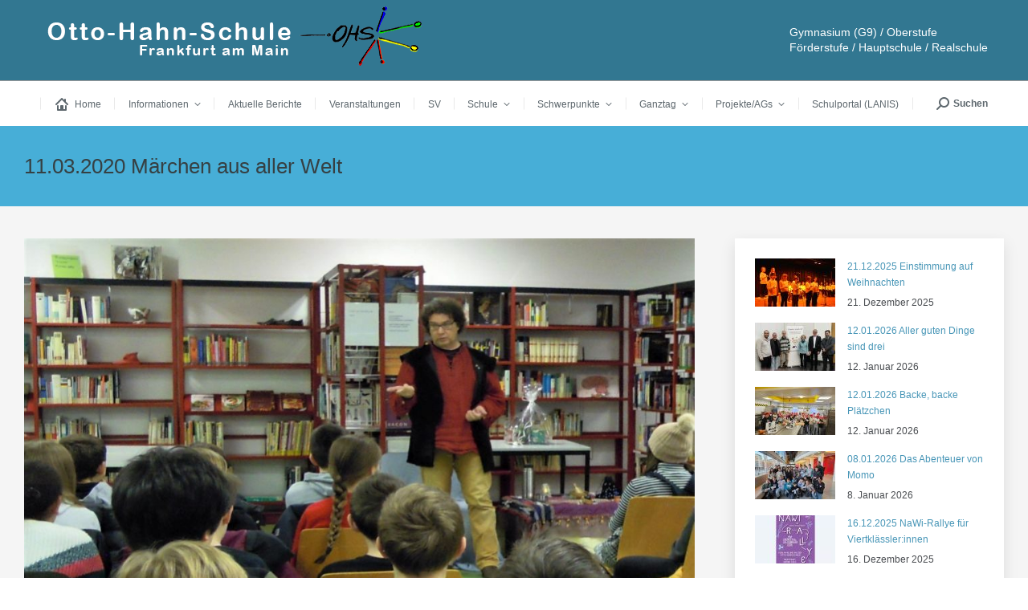

--- FILE ---
content_type: text/html; charset=UTF-8
request_url: https://ohs-frankfurt.de/11-03-2020-maerchenerzaehler-zu-besuch/
body_size: 28146
content:
<!DOCTYPE html>
<!--[if !(IE 6) | !(IE 7) | !(IE 8)  ]><!-->
<html lang="de" class="no-js">
<!--<![endif]-->
<head>
	<meta charset="UTF-8" />
				<meta name="viewport" content="width=device-width, initial-scale=1, maximum-scale=1, user-scalable=0"/>
			<meta name="theme-color" content="#f4a215"/>	<link rel="profile" href="https://gmpg.org/xfn/11" />
	<meta name='robots' content='index, follow, max-image-preview:large, max-snippet:-1, max-video-preview:-1' />

	<!-- This site is optimized with the Yoast SEO plugin v26.8 - https://yoast.com/product/yoast-seo-wordpress/ -->
	<title>11.03.2020 Märchen aus aller Welt - Otto-Hahn-Schule</title>
	<meta name="description" content="Für alle SchülerInnen und deren Eltern, die sich für den Übergang auf die Otto-Hahn-Schule interessieren, haben wir rechts die wichtigsten Informationen zusammengestellt." />
	<link rel="canonical" href="https://ohs-frankfurt.de/11-03-2020-maerchenerzaehler-zu-besuch/" />
	<meta property="og:locale" content="de_DE" />
	<meta property="og:type" content="article" />
	<meta property="og:title" content="11.03.2020 Märchen aus aller Welt - Otto-Hahn-Schule" />
	<meta property="og:description" content="Für alle SchülerInnen und deren Eltern, die sich für den Übergang auf die Otto-Hahn-Schule interessieren, haben wir rechts die wichtigsten Informationen zusammengestellt." />
	<meta property="og:url" content="https://ohs-frankfurt.de/11-03-2020-maerchenerzaehler-zu-besuch/" />
	<meta property="og:site_name" content="Otto-Hahn-Schule" />
	<meta property="article:published_time" content="2020-03-11T16:41:21+00:00" />
	<meta property="article:modified_time" content="2020-08-07T08:09:58+00:00" />
	<meta property="og:image" content="https://ohs-frankfurt.de/wp-content/uploads/2020/03/Beitragsbild-Märchenerzähler.jpg" />
	<meta property="og:image:width" content="1000" />
	<meta property="og:image:height" content="668" />
	<meta property="og:image:type" content="image/jpeg" />
	<meta name="author" content="meret.fischer" />
	<meta name="twitter:card" content="summary_large_image" />
	<meta name="twitter:label1" content="Verfasst von" />
	<meta name="twitter:data1" content="meret.fischer" />
	<meta name="twitter:label2" content="Geschätzte Lesezeit" />
	<meta name="twitter:data2" content="2 Minuten" />
	<script type="application/ld+json" class="yoast-schema-graph">{"@context":"https://schema.org","@graph":[{"@type":"Article","@id":"https://ohs-frankfurt.de/11-03-2020-maerchenerzaehler-zu-besuch/#article","isPartOf":{"@id":"https://ohs-frankfurt.de/11-03-2020-maerchenerzaehler-zu-besuch/"},"author":{"name":"meret.fischer","@id":"https://ohs-frankfurt.de/#/schema/person/e85931238420b090155f5bc06a33ecd7"},"headline":"11.03.2020 Märchen aus aller Welt","datePublished":"2020-03-11T16:41:21+00:00","dateModified":"2020-08-07T08:09:58+00:00","mainEntityOfPage":{"@id":"https://ohs-frankfurt.de/11-03-2020-maerchenerzaehler-zu-besuch/"},"wordCount":305,"publisher":{"@id":"https://ohs-frankfurt.de/#organization"},"image":{"@id":"https://ohs-frankfurt.de/11-03-2020-maerchenerzaehler-zu-besuch/#primaryimage"},"thumbnailUrl":"https://ohs-frankfurt.de/wp-content/uploads/2020/03/Beitragsbild-Märchenerzähler.jpg","articleSection":["Startseite"],"inLanguage":"de"},{"@type":"WebPage","@id":"https://ohs-frankfurt.de/11-03-2020-maerchenerzaehler-zu-besuch/","url":"https://ohs-frankfurt.de/11-03-2020-maerchenerzaehler-zu-besuch/","name":"11.03.2020 Märchen aus aller Welt - Otto-Hahn-Schule","isPartOf":{"@id":"https://ohs-frankfurt.de/#website"},"primaryImageOfPage":{"@id":"https://ohs-frankfurt.de/11-03-2020-maerchenerzaehler-zu-besuch/#primaryimage"},"image":{"@id":"https://ohs-frankfurt.de/11-03-2020-maerchenerzaehler-zu-besuch/#primaryimage"},"thumbnailUrl":"https://ohs-frankfurt.de/wp-content/uploads/2020/03/Beitragsbild-Märchenerzähler.jpg","datePublished":"2020-03-11T16:41:21+00:00","dateModified":"2020-08-07T08:09:58+00:00","description":"Für alle SchülerInnen und deren Eltern, die sich für den Übergang auf die Otto-Hahn-Schule interessieren, haben wir rechts die wichtigsten Informationen zusammengestellt.","breadcrumb":{"@id":"https://ohs-frankfurt.de/11-03-2020-maerchenerzaehler-zu-besuch/#breadcrumb"},"inLanguage":"de","potentialAction":[{"@type":"ReadAction","target":["https://ohs-frankfurt.de/11-03-2020-maerchenerzaehler-zu-besuch/"]}]},{"@type":"ImageObject","inLanguage":"de","@id":"https://ohs-frankfurt.de/11-03-2020-maerchenerzaehler-zu-besuch/#primaryimage","url":"https://ohs-frankfurt.de/wp-content/uploads/2020/03/Beitragsbild-Märchenerzähler.jpg","contentUrl":"https://ohs-frankfurt.de/wp-content/uploads/2020/03/Beitragsbild-Märchenerzähler.jpg","width":1000,"height":668},{"@type":"BreadcrumbList","@id":"https://ohs-frankfurt.de/11-03-2020-maerchenerzaehler-zu-besuch/#breadcrumb","itemListElement":[{"@type":"ListItem","position":1,"name":"Startseite","item":"https://ohs-frankfurt.de/"},{"@type":"ListItem","position":2,"name":"Aktuelle Berichte","item":"https://ohs-frankfurt.de/aktuelle-berichte/"},{"@type":"ListItem","position":3,"name":"11.03.2020 Märchen aus aller Welt"}]},{"@type":"WebSite","@id":"https://ohs-frankfurt.de/#website","url":"https://ohs-frankfurt.de/","name":"Otto-Hahn-Schule","description":"Gymnasium (G9) / Oberstufe Förderstufe / Hauptschule / Realschule","publisher":{"@id":"https://ohs-frankfurt.de/#organization"},"potentialAction":[{"@type":"SearchAction","target":{"@type":"EntryPoint","urlTemplate":"https://ohs-frankfurt.de/?s={search_term_string}"},"query-input":{"@type":"PropertyValueSpecification","valueRequired":true,"valueName":"search_term_string"}}],"inLanguage":"de"},{"@type":"Organization","@id":"https://ohs-frankfurt.de/#organization","name":"Otto-Hahn-Schule","url":"https://ohs-frankfurt.de/","logo":{"@type":"ImageObject","inLanguage":"de","@id":"https://ohs-frankfurt.de/#/schema/logo/image/","url":"https://ohs-frankfurt.de/wp-content/uploads/2021/02/image001.png","contentUrl":"https://ohs-frankfurt.de/wp-content/uploads/2021/02/image001.png","width":147,"height":71,"caption":"Otto-Hahn-Schule"},"image":{"@id":"https://ohs-frankfurt.de/#/schema/logo/image/"}},{"@type":"Person","@id":"https://ohs-frankfurt.de/#/schema/person/e85931238420b090155f5bc06a33ecd7","name":"meret.fischer","url":"https://ohs-frankfurt.de/author/meret-fischer/"}]}</script>
	<!-- / Yoast SEO plugin. -->


<link rel="alternate" type="application/rss+xml" title="Otto-Hahn-Schule &raquo; Feed" href="https://ohs-frankfurt.de/feed/" />
<link rel="alternate" type="application/rss+xml" title="Otto-Hahn-Schule &raquo; Kommentar-Feed" href="https://ohs-frankfurt.de/comments/feed/" />
<link rel="alternate" title="oEmbed (JSON)" type="application/json+oembed" href="https://ohs-frankfurt.de/wp-json/oembed/1.0/embed?url=https%3A%2F%2Fohs-frankfurt.de%2F11-03-2020-maerchenerzaehler-zu-besuch%2F" />
<link rel="alternate" title="oEmbed (XML)" type="text/xml+oembed" href="https://ohs-frankfurt.de/wp-json/oembed/1.0/embed?url=https%3A%2F%2Fohs-frankfurt.de%2F11-03-2020-maerchenerzaehler-zu-besuch%2F&#038;format=xml" />
<style id='wp-img-auto-sizes-contain-inline-css'>
img:is([sizes=auto i],[sizes^="auto," i]){contain-intrinsic-size:3000px 1500px}
/*# sourceURL=wp-img-auto-sizes-contain-inline-css */
</style>
<link rel='stylesheet' id='twb-open-sans-css' href='https://fonts.googleapis.com/css?family=Open+Sans%3A300%2C400%2C500%2C600%2C700%2C800&#038;display=swap&#038;ver=6.9' media='all' />
<link rel='stylesheet' id='twbbwg-global-css' href='https://ohs-frankfurt.de/wp-content/plugins/photo-gallery/booster/assets/css/global.css?ver=1.0.0' media='all' />
<link rel='stylesheet' id='pt-cv-public-style-css' href='https://ohs-frankfurt.de/wp-content/plugins/content-views-query-and-display-post-page/public/assets/css/cv.css?ver=4.2.1' media='all' />
<style id='wp-emoji-styles-inline-css'>

	img.wp-smiley, img.emoji {
		display: inline !important;
		border: none !important;
		box-shadow: none !important;
		height: 1em !important;
		width: 1em !important;
		margin: 0 0.07em !important;
		vertical-align: -0.1em !important;
		background: none !important;
		padding: 0 !important;
	}
/*# sourceURL=wp-emoji-styles-inline-css */
</style>
<link rel='stylesheet' id='wp-block-library-css' href='https://ohs-frankfurt.de/wp-includes/css/dist/block-library/style.min.css?ver=6.9' media='all' />
<style id='global-styles-inline-css'>
:root{--wp--preset--aspect-ratio--square: 1;--wp--preset--aspect-ratio--4-3: 4/3;--wp--preset--aspect-ratio--3-4: 3/4;--wp--preset--aspect-ratio--3-2: 3/2;--wp--preset--aspect-ratio--2-3: 2/3;--wp--preset--aspect-ratio--16-9: 16/9;--wp--preset--aspect-ratio--9-16: 9/16;--wp--preset--color--black: #000000;--wp--preset--color--cyan-bluish-gray: #abb8c3;--wp--preset--color--white: #FFF;--wp--preset--color--pale-pink: #f78da7;--wp--preset--color--vivid-red: #cf2e2e;--wp--preset--color--luminous-vivid-orange: #ff6900;--wp--preset--color--luminous-vivid-amber: #fcb900;--wp--preset--color--light-green-cyan: #7bdcb5;--wp--preset--color--vivid-green-cyan: #00d084;--wp--preset--color--pale-cyan-blue: #8ed1fc;--wp--preset--color--vivid-cyan-blue: #0693e3;--wp--preset--color--vivid-purple: #9b51e0;--wp--preset--color--accent: #f4a215;--wp--preset--color--dark-gray: #111;--wp--preset--color--light-gray: #767676;--wp--preset--gradient--vivid-cyan-blue-to-vivid-purple: linear-gradient(135deg,rgb(6,147,227) 0%,rgb(155,81,224) 100%);--wp--preset--gradient--light-green-cyan-to-vivid-green-cyan: linear-gradient(135deg,rgb(122,220,180) 0%,rgb(0,208,130) 100%);--wp--preset--gradient--luminous-vivid-amber-to-luminous-vivid-orange: linear-gradient(135deg,rgb(252,185,0) 0%,rgb(255,105,0) 100%);--wp--preset--gradient--luminous-vivid-orange-to-vivid-red: linear-gradient(135deg,rgb(255,105,0) 0%,rgb(207,46,46) 100%);--wp--preset--gradient--very-light-gray-to-cyan-bluish-gray: linear-gradient(135deg,rgb(238,238,238) 0%,rgb(169,184,195) 100%);--wp--preset--gradient--cool-to-warm-spectrum: linear-gradient(135deg,rgb(74,234,220) 0%,rgb(151,120,209) 20%,rgb(207,42,186) 40%,rgb(238,44,130) 60%,rgb(251,105,98) 80%,rgb(254,248,76) 100%);--wp--preset--gradient--blush-light-purple: linear-gradient(135deg,rgb(255,206,236) 0%,rgb(152,150,240) 100%);--wp--preset--gradient--blush-bordeaux: linear-gradient(135deg,rgb(254,205,165) 0%,rgb(254,45,45) 50%,rgb(107,0,62) 100%);--wp--preset--gradient--luminous-dusk: linear-gradient(135deg,rgb(255,203,112) 0%,rgb(199,81,192) 50%,rgb(65,88,208) 100%);--wp--preset--gradient--pale-ocean: linear-gradient(135deg,rgb(255,245,203) 0%,rgb(182,227,212) 50%,rgb(51,167,181) 100%);--wp--preset--gradient--electric-grass: linear-gradient(135deg,rgb(202,248,128) 0%,rgb(113,206,126) 100%);--wp--preset--gradient--midnight: linear-gradient(135deg,rgb(2,3,129) 0%,rgb(40,116,252) 100%);--wp--preset--font-size--small: 13px;--wp--preset--font-size--medium: 20px;--wp--preset--font-size--large: 36px;--wp--preset--font-size--x-large: 42px;--wp--preset--spacing--20: 0.44rem;--wp--preset--spacing--30: 0.67rem;--wp--preset--spacing--40: 1rem;--wp--preset--spacing--50: 1.5rem;--wp--preset--spacing--60: 2.25rem;--wp--preset--spacing--70: 3.38rem;--wp--preset--spacing--80: 5.06rem;--wp--preset--shadow--natural: 6px 6px 9px rgba(0, 0, 0, 0.2);--wp--preset--shadow--deep: 12px 12px 50px rgba(0, 0, 0, 0.4);--wp--preset--shadow--sharp: 6px 6px 0px rgba(0, 0, 0, 0.2);--wp--preset--shadow--outlined: 6px 6px 0px -3px rgb(255, 255, 255), 6px 6px rgb(0, 0, 0);--wp--preset--shadow--crisp: 6px 6px 0px rgb(0, 0, 0);}:where(.is-layout-flex){gap: 0.5em;}:where(.is-layout-grid){gap: 0.5em;}body .is-layout-flex{display: flex;}.is-layout-flex{flex-wrap: wrap;align-items: center;}.is-layout-flex > :is(*, div){margin: 0;}body .is-layout-grid{display: grid;}.is-layout-grid > :is(*, div){margin: 0;}:where(.wp-block-columns.is-layout-flex){gap: 2em;}:where(.wp-block-columns.is-layout-grid){gap: 2em;}:where(.wp-block-post-template.is-layout-flex){gap: 1.25em;}:where(.wp-block-post-template.is-layout-grid){gap: 1.25em;}.has-black-color{color: var(--wp--preset--color--black) !important;}.has-cyan-bluish-gray-color{color: var(--wp--preset--color--cyan-bluish-gray) !important;}.has-white-color{color: var(--wp--preset--color--white) !important;}.has-pale-pink-color{color: var(--wp--preset--color--pale-pink) !important;}.has-vivid-red-color{color: var(--wp--preset--color--vivid-red) !important;}.has-luminous-vivid-orange-color{color: var(--wp--preset--color--luminous-vivid-orange) !important;}.has-luminous-vivid-amber-color{color: var(--wp--preset--color--luminous-vivid-amber) !important;}.has-light-green-cyan-color{color: var(--wp--preset--color--light-green-cyan) !important;}.has-vivid-green-cyan-color{color: var(--wp--preset--color--vivid-green-cyan) !important;}.has-pale-cyan-blue-color{color: var(--wp--preset--color--pale-cyan-blue) !important;}.has-vivid-cyan-blue-color{color: var(--wp--preset--color--vivid-cyan-blue) !important;}.has-vivid-purple-color{color: var(--wp--preset--color--vivid-purple) !important;}.has-black-background-color{background-color: var(--wp--preset--color--black) !important;}.has-cyan-bluish-gray-background-color{background-color: var(--wp--preset--color--cyan-bluish-gray) !important;}.has-white-background-color{background-color: var(--wp--preset--color--white) !important;}.has-pale-pink-background-color{background-color: var(--wp--preset--color--pale-pink) !important;}.has-vivid-red-background-color{background-color: var(--wp--preset--color--vivid-red) !important;}.has-luminous-vivid-orange-background-color{background-color: var(--wp--preset--color--luminous-vivid-orange) !important;}.has-luminous-vivid-amber-background-color{background-color: var(--wp--preset--color--luminous-vivid-amber) !important;}.has-light-green-cyan-background-color{background-color: var(--wp--preset--color--light-green-cyan) !important;}.has-vivid-green-cyan-background-color{background-color: var(--wp--preset--color--vivid-green-cyan) !important;}.has-pale-cyan-blue-background-color{background-color: var(--wp--preset--color--pale-cyan-blue) !important;}.has-vivid-cyan-blue-background-color{background-color: var(--wp--preset--color--vivid-cyan-blue) !important;}.has-vivid-purple-background-color{background-color: var(--wp--preset--color--vivid-purple) !important;}.has-black-border-color{border-color: var(--wp--preset--color--black) !important;}.has-cyan-bluish-gray-border-color{border-color: var(--wp--preset--color--cyan-bluish-gray) !important;}.has-white-border-color{border-color: var(--wp--preset--color--white) !important;}.has-pale-pink-border-color{border-color: var(--wp--preset--color--pale-pink) !important;}.has-vivid-red-border-color{border-color: var(--wp--preset--color--vivid-red) !important;}.has-luminous-vivid-orange-border-color{border-color: var(--wp--preset--color--luminous-vivid-orange) !important;}.has-luminous-vivid-amber-border-color{border-color: var(--wp--preset--color--luminous-vivid-amber) !important;}.has-light-green-cyan-border-color{border-color: var(--wp--preset--color--light-green-cyan) !important;}.has-vivid-green-cyan-border-color{border-color: var(--wp--preset--color--vivid-green-cyan) !important;}.has-pale-cyan-blue-border-color{border-color: var(--wp--preset--color--pale-cyan-blue) !important;}.has-vivid-cyan-blue-border-color{border-color: var(--wp--preset--color--vivid-cyan-blue) !important;}.has-vivid-purple-border-color{border-color: var(--wp--preset--color--vivid-purple) !important;}.has-vivid-cyan-blue-to-vivid-purple-gradient-background{background: var(--wp--preset--gradient--vivid-cyan-blue-to-vivid-purple) !important;}.has-light-green-cyan-to-vivid-green-cyan-gradient-background{background: var(--wp--preset--gradient--light-green-cyan-to-vivid-green-cyan) !important;}.has-luminous-vivid-amber-to-luminous-vivid-orange-gradient-background{background: var(--wp--preset--gradient--luminous-vivid-amber-to-luminous-vivid-orange) !important;}.has-luminous-vivid-orange-to-vivid-red-gradient-background{background: var(--wp--preset--gradient--luminous-vivid-orange-to-vivid-red) !important;}.has-very-light-gray-to-cyan-bluish-gray-gradient-background{background: var(--wp--preset--gradient--very-light-gray-to-cyan-bluish-gray) !important;}.has-cool-to-warm-spectrum-gradient-background{background: var(--wp--preset--gradient--cool-to-warm-spectrum) !important;}.has-blush-light-purple-gradient-background{background: var(--wp--preset--gradient--blush-light-purple) !important;}.has-blush-bordeaux-gradient-background{background: var(--wp--preset--gradient--blush-bordeaux) !important;}.has-luminous-dusk-gradient-background{background: var(--wp--preset--gradient--luminous-dusk) !important;}.has-pale-ocean-gradient-background{background: var(--wp--preset--gradient--pale-ocean) !important;}.has-electric-grass-gradient-background{background: var(--wp--preset--gradient--electric-grass) !important;}.has-midnight-gradient-background{background: var(--wp--preset--gradient--midnight) !important;}.has-small-font-size{font-size: var(--wp--preset--font-size--small) !important;}.has-medium-font-size{font-size: var(--wp--preset--font-size--medium) !important;}.has-large-font-size{font-size: var(--wp--preset--font-size--large) !important;}.has-x-large-font-size{font-size: var(--wp--preset--font-size--x-large) !important;}
/*# sourceURL=global-styles-inline-css */
</style>

<style id='classic-theme-styles-inline-css'>
/*! This file is auto-generated */
.wp-block-button__link{color:#fff;background-color:#32373c;border-radius:9999px;box-shadow:none;text-decoration:none;padding:calc(.667em + 2px) calc(1.333em + 2px);font-size:1.125em}.wp-block-file__button{background:#32373c;color:#fff;text-decoration:none}
/*# sourceURL=/wp-includes/css/classic-themes.min.css */
</style>
<link rel='stylesheet' id='wpdm-fonticon-css' href='https://ohs-frankfurt.de/wp-content/plugins/download-manager/assets/wpdm-iconfont/css/wpdm-icons.css?ver=6.9' media='all' />
<link rel='stylesheet' id='wpdm-front-css' href='https://ohs-frankfurt.de/wp-content/plugins/download-manager/assets/css/front.min.css?ver=3.3.46' media='all' />
<link rel='stylesheet' id='wpdm-front-dark-css' href='https://ohs-frankfurt.de/wp-content/plugins/download-manager/assets/css/front-dark.min.css?ver=3.3.46' media='all' />
<link rel='stylesheet' id='bwg_fonts-css' href='https://ohs-frankfurt.de/wp-content/plugins/photo-gallery/css/bwg-fonts/fonts.css?ver=0.0.1' media='all' />
<link rel='stylesheet' id='sumoselect-css' href='https://ohs-frankfurt.de/wp-content/plugins/photo-gallery/css/sumoselect.min.css?ver=3.4.6' media='all' />
<link rel='stylesheet' id='mCustomScrollbar-css' href='https://ohs-frankfurt.de/wp-content/plugins/photo-gallery/css/jquery.mCustomScrollbar.min.css?ver=3.1.5' media='all' />
<link rel='stylesheet' id='bwg_frontend-css' href='https://ohs-frankfurt.de/wp-content/plugins/photo-gallery/css/styles.min.css?ver=1.8.37' media='all' />
<link rel='stylesheet' id='the7-font-css' href='https://ohs-frankfurt.de/wp-content/themes/dt-the7/fonts/icomoon-the7-font/icomoon-the7-font.min.css?ver=14.2.0' media='all' />
<link rel='stylesheet' id='the7-awesome-fonts-css' href='https://ohs-frankfurt.de/wp-content/themes/dt-the7/fonts/FontAwesome/css/all.min.css?ver=14.2.0' media='all' />
<link rel='stylesheet' id='the7-icomoon-icomoonfree-16x16-css' href='https://ohs-frankfurt.de/wp-content/uploads/smile_fonts/icomoon-icomoonfree-16x16/icomoon-icomoonfree-16x16.css?ver=6.9' media='all' />
<link rel='stylesheet' id='the7-icomoon-numbers-32x32-css' href='https://ohs-frankfurt.de/wp-content/uploads/smile_fonts/icomoon-numbers-32x32/icomoon-numbers-32x32.css?ver=6.9' media='all' />
<link rel='stylesheet' id='tablepress-default-css' href='https://ohs-frankfurt.de/wp-content/tablepress-combined.min.css?ver=50' media='all' />
<link rel='stylesheet' id='dt-main-css' href='https://ohs-frankfurt.de/wp-content/themes/dt-the7/css/main.min.css?ver=14.2.0' media='all' />
<style id='dt-main-inline-css'>
body #load {
  display: block;
  height: 100%;
  overflow: hidden;
  position: fixed;
  width: 100%;
  z-index: 9901;
  opacity: 1;
  visibility: visible;
  transition: all .35s ease-out;
}
.load-wrap {
  width: 100%;
  height: 100%;
  background-position: center center;
  background-repeat: no-repeat;
  text-align: center;
  display: -ms-flexbox;
  display: -ms-flex;
  display: flex;
  -ms-align-items: center;
  -ms-flex-align: center;
  align-items: center;
  -ms-flex-flow: column wrap;
  flex-flow: column wrap;
  -ms-flex-pack: center;
  -ms-justify-content: center;
  justify-content: center;
}
.load-wrap > svg {
  position: absolute;
  top: 50%;
  left: 50%;
  transform: translate(-50%,-50%);
}
#load {
  background: var(--the7-elementor-beautiful-loading-bg,#ffffff);
  --the7-beautiful-spinner-color2: var(--the7-beautiful-spinner-color,#21c0e0);
}

/*# sourceURL=dt-main-inline-css */
</style>
<link rel='stylesheet' id='the7-custom-scrollbar-css' href='https://ohs-frankfurt.de/wp-content/themes/dt-the7/lib/custom-scrollbar/custom-scrollbar.min.css?ver=14.2.0' media='all' />
<link rel='stylesheet' id='the7-wpbakery-css' href='https://ohs-frankfurt.de/wp-content/themes/dt-the7/css/wpbakery.min.css?ver=14.2.0' media='all' />
<link rel='stylesheet' id='the7-core-css' href='https://ohs-frankfurt.de/wp-content/plugins/dt-the7-core/assets/css/post-type.min.css?ver=2.7.12' media='all' />
<link rel='stylesheet' id='the7-css-vars-css' href='https://ohs-frankfurt.de/wp-content/uploads/the7-css/css-vars.css?ver=3c4cc8f8f322' media='all' />
<link rel='stylesheet' id='dt-custom-css' href='https://ohs-frankfurt.de/wp-content/uploads/the7-css/custom.css?ver=3c4cc8f8f322' media='all' />
<link rel='stylesheet' id='dt-media-css' href='https://ohs-frankfurt.de/wp-content/uploads/the7-css/media.css?ver=3c4cc8f8f322' media='all' />
<link rel='stylesheet' id='the7-mega-menu-css' href='https://ohs-frankfurt.de/wp-content/uploads/the7-css/mega-menu.css?ver=3c4cc8f8f322' media='all' />
<link rel='stylesheet' id='the7-elements-albums-portfolio-css' href='https://ohs-frankfurt.de/wp-content/uploads/the7-css/the7-elements-albums-portfolio.css?ver=3c4cc8f8f322' media='all' />
<link rel='stylesheet' id='the7-elements-css' href='https://ohs-frankfurt.de/wp-content/uploads/the7-css/post-type-dynamic.css?ver=3c4cc8f8f322' media='all' />
<link rel='stylesheet' id='style-css' href='https://ohs-frankfurt.de/wp-content/themes/dt-the7-child/style.css?ver=14.2.0' media='all' />
<script src="https://ohs-frankfurt.de/wp-includes/js/jquery/jquery.min.js?ver=3.7.1" id="jquery-core-js"></script>
<script src="https://ohs-frankfurt.de/wp-includes/js/jquery/jquery-migrate.min.js?ver=3.4.1" id="jquery-migrate-js"></script>
<script src="https://ohs-frankfurt.de/wp-content/plugins/photo-gallery/booster/assets/js/circle-progress.js?ver=1.2.2" id="twbbwg-circle-js"></script>
<script id="twbbwg-global-js-extra">
var twb = {"nonce":"89f41ad458","ajax_url":"https://ohs-frankfurt.de/wp-admin/admin-ajax.php","plugin_url":"https://ohs-frankfurt.de/wp-content/plugins/photo-gallery/booster","href":"https://ohs-frankfurt.de/wp-admin/admin.php?page=twbbwg_photo-gallery"};
var twb = {"nonce":"89f41ad458","ajax_url":"https://ohs-frankfurt.de/wp-admin/admin-ajax.php","plugin_url":"https://ohs-frankfurt.de/wp-content/plugins/photo-gallery/booster","href":"https://ohs-frankfurt.de/wp-admin/admin.php?page=twbbwg_photo-gallery"};
//# sourceURL=twbbwg-global-js-extra
</script>
<script src="https://ohs-frankfurt.de/wp-content/plugins/photo-gallery/booster/assets/js/global.js?ver=1.0.0" id="twbbwg-global-js"></script>
<script src="https://ohs-frankfurt.de/wp-content/plugins/download-manager/assets/js/wpdm.min.js?ver=6.9" id="wpdm-frontend-js-js"></script>
<script id="wpdm-frontjs-js-extra">
var wpdm_url = {"home":"https://ohs-frankfurt.de/","site":"https://ohs-frankfurt.de/","ajax":"https://ohs-frankfurt.de/wp-admin/admin-ajax.php"};
var wpdm_js = {"spinner":"\u003Ci class=\"wpdm-icon wpdm-sun wpdm-spin\"\u003E\u003C/i\u003E","client_id":"71df7f48f625277490a788c6c861cffe"};
var wpdm_strings = {"pass_var":"Password Verified!","pass_var_q":"Bitte klicke auf den folgenden Button, um den Download zu starten.","start_dl":"Download starten"};
//# sourceURL=wpdm-frontjs-js-extra
</script>
<script src="https://ohs-frankfurt.de/wp-content/plugins/download-manager/assets/js/front.min.js?ver=3.3.46" id="wpdm-frontjs-js"></script>
<script src="https://ohs-frankfurt.de/wp-content/plugins/photo-gallery/js/jquery.sumoselect.min.js?ver=3.4.6" id="sumoselect-js"></script>
<script src="https://ohs-frankfurt.de/wp-content/plugins/photo-gallery/js/tocca.min.js?ver=2.0.9" id="bwg_mobile-js"></script>
<script src="https://ohs-frankfurt.de/wp-content/plugins/photo-gallery/js/jquery.mCustomScrollbar.concat.min.js?ver=3.1.5" id="mCustomScrollbar-js"></script>
<script src="https://ohs-frankfurt.de/wp-content/plugins/photo-gallery/js/jquery.fullscreen.min.js?ver=0.6.0" id="jquery-fullscreen-js"></script>
<script id="bwg_frontend-js-extra">
var bwg_objectsL10n = {"bwg_field_required":"Feld ist erforderlich.","bwg_mail_validation":"Dies ist keine g\u00fcltige E-Mail-Adresse.","bwg_search_result":"Es gibt keine Bilder, die deiner Suche entsprechen.","bwg_select_tag":"Select Tag","bwg_order_by":"Order By","bwg_search":"Suchen","bwg_show_ecommerce":"Show Ecommerce","bwg_hide_ecommerce":"Hide Ecommerce","bwg_show_comments":"Kommentare anzeigen","bwg_hide_comments":"Kommentare ausblenden","bwg_restore":"Wiederherstellen","bwg_maximize":"Maximieren","bwg_fullscreen":"Vollbild","bwg_exit_fullscreen":"Vollbild verlassen","bwg_search_tag":"SEARCH...","bwg_tag_no_match":"No tags found","bwg_all_tags_selected":"All tags selected","bwg_tags_selected":"tags selected","play":"Wiedergeben","pause":"Pause","is_pro":"","bwg_play":"Wiedergeben","bwg_pause":"Pause","bwg_hide_info":"Info ausblenden","bwg_show_info":"Info anzeigen","bwg_hide_rating":"Hide rating","bwg_show_rating":"Show rating","ok":"Ok","cancel":"Cancel","select_all":"Select all","lazy_load":"0","lazy_loader":"https://ohs-frankfurt.de/wp-content/plugins/photo-gallery/images/ajax_loader.png","front_ajax":"0","bwg_tag_see_all":"see all tags","bwg_tag_see_less":"see less tags"};
//# sourceURL=bwg_frontend-js-extra
</script>
<script src="https://ohs-frankfurt.de/wp-content/plugins/photo-gallery/js/scripts.min.js?ver=1.8.37" id="bwg_frontend-js"></script>
<script src="//ohs-frankfurt.de/wp-content/plugins/revslider/sr6/assets/js/rbtools.min.js?ver=6.7.38" async id="tp-tools-js"></script>
<script src="//ohs-frankfurt.de/wp-content/plugins/revslider/sr6/assets/js/rs6.min.js?ver=6.7.38" async id="revmin-js"></script>
<script id="dt-above-fold-js-extra">
var dtLocal = {"themeUrl":"https://ohs-frankfurt.de/wp-content/themes/dt-the7","passText":"Um diesen gesch\u00fctzten Eintrag anzusehen, geben Sie bitte das Passwort ein:","moreButtonText":{"loading":"Lade...","loadMore":"Mehr laden"},"postID":"4582","ajaxurl":"https://ohs-frankfurt.de/wp-admin/admin-ajax.php","REST":{"baseUrl":"https://ohs-frankfurt.de/wp-json/the7/v1","endpoints":{"sendMail":"/send-mail"}},"contactMessages":{"required":"One or more fields have an error. Please check and try again.","terms":"Please accept the privacy policy.","fillTheCaptchaError":"Please, fill the captcha."},"captchaSiteKey":"","ajaxNonce":"96064f6452","pageData":"","themeSettings":{"smoothScroll":"off","lazyLoading":false,"desktopHeader":{"height":140},"ToggleCaptionEnabled":"disabled","ToggleCaption":"Navigation","floatingHeader":{"showAfter":240,"showMenu":true,"height":60,"logo":{"showLogo":false,"html":"\u003Cimg class=\" preload-me\" src=\"https://ohs-frankfurt.de/wp-content/themes/dt-the7/images/logo-small-dummy.png\" srcset=\"https://ohs-frankfurt.de/wp-content/themes/dt-the7/images/logo-small-dummy.png 42w, https://ohs-frankfurt.de/wp-content/themes/dt-the7/images/logo-small-dummy-hd.png 84w\" width=\"42\" height=\"42\"   sizes=\"42px\" alt=\"Otto-Hahn-Schule\" /\u003E","url":"https://ohs-frankfurt.de/"}},"topLine":{"floatingTopLine":{"logo":{"showLogo":false,"html":""}}},"mobileHeader":{"firstSwitchPoint":1100,"secondSwitchPoint":778,"firstSwitchPointHeight":80,"secondSwitchPointHeight":60,"mobileToggleCaptionEnabled":"disabled","mobileToggleCaption":"Menu"},"stickyMobileHeaderFirstSwitch":{"logo":{"html":"\u003Cimg class=\" preload-me\" src=\"https://ohs-frankfurt.de/wp-content/uploads/2020/11/ohs_logo_mobile.png\" srcset=\"https://ohs-frankfurt.de/wp-content/uploads/2020/11/ohs_logo_mobile.png 300w, https://ohs-frankfurt.de/wp-content/uploads/2020/11/ohs_logo_mobile.png 300w\" width=\"300\" height=\"48\"   sizes=\"300px\" alt=\"Otto-Hahn-Schule\" /\u003E"}},"stickyMobileHeaderSecondSwitch":{"logo":{"html":"\u003Cimg class=\" preload-me\" src=\"https://ohs-frankfurt.de/wp-content/uploads/2020/11/ohs_logo_mobile.png\" srcset=\"https://ohs-frankfurt.de/wp-content/uploads/2020/11/ohs_logo_mobile.png 300w, https://ohs-frankfurt.de/wp-content/uploads/2020/11/ohs_logo_mobile.png 300w\" width=\"300\" height=\"48\"   sizes=\"300px\" alt=\"Otto-Hahn-Schule\" /\u003E"}},"sidebar":{"switchPoint":990},"boxedWidth":"1340px"},"VCMobileScreenWidth":"778"};
var dtShare = {"shareButtonText":{"facebook":"Facebook","twitter":"Share on X","pinterest":"Pin it","linkedin":"Linkedin","whatsapp":"Share on Whatsapp"},"overlayOpacity":"85"};
//# sourceURL=dt-above-fold-js-extra
</script>
<script src="https://ohs-frankfurt.de/wp-content/themes/dt-the7/js/above-the-fold.min.js?ver=14.2.0" id="dt-above-fold-js"></script>
<script></script><link rel="https://api.w.org/" href="https://ohs-frankfurt.de/wp-json/" /><link rel="alternate" title="JSON" type="application/json" href="https://ohs-frankfurt.de/wp-json/wp/v2/posts/4582" /><link rel="EditURI" type="application/rsd+xml" title="RSD" href="https://ohs-frankfurt.de/xmlrpc.php?rsd" />
<meta name="generator" content="WordPress 6.9" />
<link rel='shortlink' href='https://ohs-frankfurt.de/?p=4582' />
<link rel="apple-touch-icon" sizes="152x152" href="/wp-content/uploads/fbrfg/apple-touch-icon.png">
<link rel="icon" type="image/png" sizes="32x32" href="/wp-content/uploads/fbrfg/favicon-32x32.png">
<link rel="icon" type="image/png" sizes="16x16" href="/wp-content/uploads/fbrfg/favicon-16x16.png">
<link rel="manifest" href="/wp-content/uploads/fbrfg/site.webmanifest">
<link rel="mask-icon" href="/wp-content/uploads/fbrfg/safari-pinned-tab.svg" color="#5bbad5">
<link rel="shortcut icon" href="/wp-content/uploads/fbrfg/favicon.ico">
<meta name="msapplication-TileColor" content="#da532c">
<meta name="msapplication-config" content="/wp-content/uploads/fbrfg/browserconfig.xml">
<meta name="theme-color" content="#ffffff"><meta name="generator" content="Powered by WPBakery Page Builder - drag and drop page builder for WordPress."/>
<meta name="generator" content="Powered by Slider Revolution 6.7.38 - responsive, Mobile-Friendly Slider Plugin for WordPress with comfortable drag and drop interface." />
<script type="text/javascript" id="the7-loader-script">
document.addEventListener("DOMContentLoaded", function(event) {
	var load = document.getElementById("load");
	if(!load.classList.contains('loader-removed')){
		var removeLoading = setTimeout(function() {
			load.className += " loader-removed";
		}, 300);
	}
});
</script>
		<link rel="icon" href="https://ohs-frankfurt.de/wp-content/uploads/2020/07/favicon.png" type="image/png" sizes="16x16"/><link rel="icon" href="https://ohs-frankfurt.de/wp-content/uploads/2020/07/favicon.png" type="image/png" sizes="32x32"/><link rel="apple-touch-icon" sizes="76x76" href="https://ohs-frankfurt.de/wp-content/uploads/2020/07/favicon_120.png"><link rel="apple-touch-icon" sizes="120x120" href="https://ohs-frankfurt.de/wp-content/uploads/2020/07/favicon_120.png"><link rel="apple-touch-icon" sizes="152x152" href="https://ohs-frankfurt.de/wp-content/uploads/2020/07/favicon_152.png"><script>function setREVStartSize(e){
			//window.requestAnimationFrame(function() {
				window.RSIW = window.RSIW===undefined ? window.innerWidth : window.RSIW;
				window.RSIH = window.RSIH===undefined ? window.innerHeight : window.RSIH;
				try {
					var pw = document.getElementById(e.c).parentNode.offsetWidth,
						newh;
					pw = pw===0 || isNaN(pw) || (e.l=="fullwidth" || e.layout=="fullwidth") ? window.RSIW : pw;
					e.tabw = e.tabw===undefined ? 0 : parseInt(e.tabw);
					e.thumbw = e.thumbw===undefined ? 0 : parseInt(e.thumbw);
					e.tabh = e.tabh===undefined ? 0 : parseInt(e.tabh);
					e.thumbh = e.thumbh===undefined ? 0 : parseInt(e.thumbh);
					e.tabhide = e.tabhide===undefined ? 0 : parseInt(e.tabhide);
					e.thumbhide = e.thumbhide===undefined ? 0 : parseInt(e.thumbhide);
					e.mh = e.mh===undefined || e.mh=="" || e.mh==="auto" ? 0 : parseInt(e.mh,0);
					if(e.layout==="fullscreen" || e.l==="fullscreen")
						newh = Math.max(e.mh,window.RSIH);
					else{
						e.gw = Array.isArray(e.gw) ? e.gw : [e.gw];
						for (var i in e.rl) if (e.gw[i]===undefined || e.gw[i]===0) e.gw[i] = e.gw[i-1];
						e.gh = e.el===undefined || e.el==="" || (Array.isArray(e.el) && e.el.length==0)? e.gh : e.el;
						e.gh = Array.isArray(e.gh) ? e.gh : [e.gh];
						for (var i in e.rl) if (e.gh[i]===undefined || e.gh[i]===0) e.gh[i] = e.gh[i-1];
											
						var nl = new Array(e.rl.length),
							ix = 0,
							sl;
						e.tabw = e.tabhide>=pw ? 0 : e.tabw;
						e.thumbw = e.thumbhide>=pw ? 0 : e.thumbw;
						e.tabh = e.tabhide>=pw ? 0 : e.tabh;
						e.thumbh = e.thumbhide>=pw ? 0 : e.thumbh;
						for (var i in e.rl) nl[i] = e.rl[i]<window.RSIW ? 0 : e.rl[i];
						sl = nl[0];
						for (var i in nl) if (sl>nl[i] && nl[i]>0) { sl = nl[i]; ix=i;}
						var m = pw>(e.gw[ix]+e.tabw+e.thumbw) ? 1 : (pw-(e.tabw+e.thumbw)) / (e.gw[ix]);
						newh =  (e.gh[ix] * m) + (e.tabh + e.thumbh);
					}
					var el = document.getElementById(e.c);
					if (el!==null && el) el.style.height = newh+"px";
					el = document.getElementById(e.c+"_wrapper");
					if (el!==null && el) {
						el.style.height = newh+"px";
						el.style.display = "block";
					}
				} catch(e){
					console.log("Failure at Presize of Slider:" + e)
				}
			//});
		  };</script>
		<style id="wp-custom-css">
			.blog-shortcode .entry-title a, .portfolio-shortcode .entry-title a, .albums-shortcode .entry-title a, .owl-carousel.blog-carousel-shortcode .entry-title a {
    color: #47AED7;
	font-size: 12px;
line-height: 20px;
}
#page .blog-shortcode .entry-title a:hover, #page .portfolio-shortcode:not(.gradient-overlay-layout-list):not(.content-rollover-layout-list) .entry-title a:hover, #page .albums-shortcode .entry-title a:hover, #page .owl-carousel.blog-carousel-shortcode .entry-title a:hover {
    color: #000;
}
.post-details.details-type-link {
    font-size: 11px;
    line-height: 16px;
    color: #47aed7;
}
.sidebar-content .widget:not(.widget_icl_lang_sel_widget) a:not(.elementor-button), .sidebar-content.solid-bg .widget:not(.widget_icl_lang_sel_widget) a:not(.elementor-button) * {
    color: #4896b7;
}
.sidebar-content .menu .current-menu-parent > a, .sidebar-content.solid-bg .menu .current-menu-parent > a, .sidebar-content .menu .current-menu-item > a, .sidebar-content.solid-bg .menu .current-menu-item > a, .sidebar-content .custom-nav > li > a:hover span, .sidebar-content.solid-bg .custom-nav > li > a:hover span, .sidebar-content .custom-nav li.act > a span, .sidebar-content.solid-bg .custom-nav li.act > a span, .sidebar-content .custom-nav > li > ul a:hover span, .sidebar-content.solid-bg .custom-nav > li > ul a:hover span, .sidebar-content .st-accordion li > a:hover, .sidebar-content.solid-bg .st-accordion li > a:hover, .sidebar-content .st-accordion > ul li > a:hover *, .sidebar-content.solid-bg .st-accordion > ul li > a:hover *, .sidebar-content .widget .custom-categories a:hover span.item-name, .sidebar-content.solid-bg .widget .custom-categories a:hover span.item-name, .sidebar-content .widget_categories li a:hover, .sidebar-content.solid-bg .widget_categories li a:hover, .sidebar-content .widget_meta a:hover, .sidebar-content.solid-bg .widget_meta a:hover, .sidebar-content .blogroll a:hover, .sidebar-content.solid-bg .blogroll a:hover, .sidebar-content .widget_archive li a:hover, .sidebar-content.solid-bg .widget_archive li a:hover, .sidebar-content .widget_recent_entries a:hover, .sidebar-content.solid-bg .widget_recent_entries a:hover, .sidebar-content .widget_links a:hover, .sidebar-content.solid-bg .widget_links a:hover, .sidebar-content .widget_pages a:hover, .sidebar-content.solid-bg .widget_pages a:hover, .sidebar-content .recent-posts a:not(.post-rollover):hover, .sidebar-content.solid-bg .recent-posts a:not(.post-rollover):hover, .sidebar-content .items-grid .post-content > a:hover, .sidebar-content.solid-bg .items-grid .post-content > a:hover, .sidebar-content #wp-calendar td a:hover, .sidebar-content.solid-bg #wp-calendar td a:hover, .sidebar-content .tagcloud a:hover, .sidebar-content.solid-bg .tagcloud a:hover, .sidebar-content .widget_nav_menu a:hover, .sidebar-content.solid-bg .widget_nav_menu a:hover, .sidebar-content a.rsswidget:hover, .sidebar-content.solid-bg a.rsswidget:hover {
    color: #000;
	text-decoration: none;
}
.masthead:not(.side-header):not(.mixed-header) .header-bar, .header-space {
    min-height: 50px;
}
.main-nav .sub-nav > li > a, .sub-downwards .sub-nav.sub-nav-widgets > li {
    margin: 0px 0px 0px 0px;
    padding: 5px 10px 5px 10px;
}
.top-header .main-nav.level-arrows-on > li.has-children > a .menu-text {
    position: relative;
    padding-right: 15px;
    display: inline-block;
    vertical-align: top;
}
.post.bg-on, .post.bg-on.fullwidth-img.format-quote, .post.bg-on.fullwidth-img.format-link {
    background-color: rgba(255, 255, 255, 0.3);
}
.sidebar-content .widget .post-content .text-secondary {
    color: #8c95a2;
    display: none;
}
.paginator {
    margin-top: 30px;
}
.paginator a, .paginator a * {
    color: #93a2a2;
    font-size: 15px;
}
.paginator:not(.paginator-more-button) a {
    font-size: 12px;
    line-height: 30px;
    color: #24b1db;
    background-color: #fff;
    border-radius: 5px;
    padding: 2px 12px;
    box-shadow: rgba(0, 0, 0, 0.25) 0px 5px 5px 0px;
}
.entry-meta, .entry-tags, .portfolio-categories, .author-link {
    font-size: 12px;
    line-height: 20px;
    display: none;
}
.masthead:not(.side-header):not(.side-header-menu-icon) .mobile-header-bar {
    margin: 0 auto;
    box-sizing: border-box;
    background-color: #327791;
}
.mobile-header-bar .mobile-mini-widgets .text-area {
    font: 12px / 16px "Verdana", Arial, Verdana, sans-serif;
        font-size: 12px;
        line-height: 16px;
    color: #fff;
}
.popup-search-wrap {
  padding: 10px;
  position: absolute;
  right: -10px;
  top: 58px;
  visibility: hidden;
  -webkit-filter: drop-shadow(0px 0px 4px rgba(0, 0, 0, .2));
  filter: drop-shadow(0px 0px 4px rgba(0, 0, 0, .2));
  -webkit-backface-visibility: hidden;
  -webkit-transform: translate3d(0,0,0);
  margin-top: 10px;
}
.mobile-header-bar .mobile-mini-widgets .mini-search .submit {
  font: 12px / 16px "Verdana", Helvetica, Arial, Verdana, sans-serif;
  color: #fff;
}
.mobile-header-bar .mobile-mini-widgets .popup-search .submit i, .mobile-header-bar .mobile-mini-widgets .overlay-search .submit i {
  font-size: 15px;
  color: #fff;
}		</style>
		<noscript><style> .wpb_animate_when_almost_visible { opacity: 1; }</style></noscript><meta name="generator" content="WordPress Download Manager 3.3.46" />
                <style>
        /* WPDM Link Template Styles */        </style>
                <style>

            :root {
                --color-primary: #4a8eff;
                --color-primary-rgb: 74, 142, 255;
                --color-primary-hover: #5998ff;
                --color-primary-active: #3281ff;
                --clr-sec: #6c757d;
                --clr-sec-rgb: 108, 117, 125;
                --clr-sec-hover: #6c757d;
                --clr-sec-active: #6c757d;
                --color-secondary: #6c757d;
                --color-secondary-rgb: 108, 117, 125;
                --color-secondary-hover: #6c757d;
                --color-secondary-active: #6c757d;
                --color-success: #018e11;
                --color-success-rgb: 1, 142, 17;
                --color-success-hover: #0aad01;
                --color-success-active: #0c8c01;
                --color-info: #2CA8FF;
                --color-info-rgb: 44, 168, 255;
                --color-info-hover: #2CA8FF;
                --color-info-active: #2CA8FF;
                --color-warning: #FFB236;
                --color-warning-rgb: 255, 178, 54;
                --color-warning-hover: #FFB236;
                --color-warning-active: #FFB236;
                --color-danger: #ff5062;
                --color-danger-rgb: 255, 80, 98;
                --color-danger-hover: #ff5062;
                --color-danger-active: #ff5062;
                --color-green: #30b570;
                --color-blue: #0073ff;
                --color-purple: #8557D3;
                --color-red: #ff5062;
                --color-muted: rgba(69, 89, 122, 0.6);
                --wpdm-font: "Sen", -apple-system, BlinkMacSystemFont, "Segoe UI", Roboto, Helvetica, Arial, sans-serif, "Apple Color Emoji", "Segoe UI Emoji", "Segoe UI Symbol";
            }

            .wpdm-download-link.btn.btn-primary {
                border-radius: 4px;
            }


        </style>
        <link rel='stylesheet' id='rs-plugin-settings-css' href='//ohs-frankfurt.de/wp-content/plugins/revslider/sr6/assets/css/rs6.css?ver=6.7.38' media='all' />
<style id='rs-plugin-settings-inline-css'>
#rs-demo-id {}
/*# sourceURL=rs-plugin-settings-inline-css */
</style>
</head>
<body id="the7-body" class="wp-singular post-template-default single single-post postid-4582 single-format-standard wp-embed-responsive wp-theme-dt-the7 wp-child-theme-dt-the7-child the7-core-ver-2.7.12 no-comments dt-responsive-on right-mobile-menu-close-icon ouside-menu-close-icon mobile-hamburger-close-bg-enable mobile-hamburger-close-bg-hover-enable  rotate-medium-mobile-menu-close-icon fade-medium-menu-close-icon srcset-enabled btn-flat custom-btn-color btn-hover-bg-off accent-btn-hover-color shadow-element-decoration phantom-fade phantom-shadow-decoration phantom-logo-off sticky-mobile-header top-header first-switch-logo-left first-switch-menu-right second-switch-logo-left second-switch-menu-right right-mobile-menu layzr-loading-on no-avatars popup-message-style the7-ver-14.2.0 dt-fa-compatibility wpb-js-composer js-comp-ver-8.7.2 vc_responsive">
<!-- The7 14.2.0 -->
<div id="load" class="ring-loader">
	<div class="load-wrap">
<style type="text/css">
    .the7-spinner {
        width: 72px;
        height: 72px;
        position: relative;
    }
    .the7-spinner > div {
        border-radius: 50%;
        width: 9px;
        left: 0;
        box-sizing: border-box;
        display: block;
        position: absolute;
        border: 9px solid #fff;
        width: 72px;
        height: 72px;
    }
    .the7-spinner-ring-bg{
        opacity: 0.25;
    }
    div.the7-spinner-ring {
        animation: spinner-animation 0.8s cubic-bezier(1, 1, 1, 1) infinite;
        border-color:var(--the7-beautiful-spinner-color2) transparent transparent transparent;
    }

    @keyframes spinner-animation{
        from{
            transform: rotate(0deg);
        }
        to {
            transform: rotate(360deg);
        }
    }
</style>

<div class="the7-spinner">
    <div class="the7-spinner-ring-bg"></div>
    <div class="the7-spinner-ring"></div>
</div></div>
</div>
<div id="page" >
	<a class="skip-link screen-reader-text" href="#content">Zum Inhalt springen</a>

<div class="masthead classic-header justify full-width-line widgets dividers surround shadow-mobile-header-decoration medium-mobile-menu-icon mobile-menu-icon-bg-on mobile-menu-icon-hover-bg-on dt-parent-menu-clickable show-sub-menu-on-hover show-device-logo show-mobile-logo" >

	<div class="top-bar top-bar-line-hide">
	<div class="top-bar-bg" ></div>
	<div class="left-widgets mini-widgets"><div class="text-area show-on-desktop near-logo-first-switch hide-on-second-switch"><p><a class="dt-pswp-item" href="https://ohs-frankfurt.de/wp-content/uploads/2020/11/ohs_logo_desktop_500.png" data-dt-img-description="" data-large_image_width="500" data-large_image_height="80"><img class="alignleft size-full wp-image-5573" src="https://ohs-frankfurt.de/wp-content/uploads/2020/11/ohs_logo_desktop_500.png" alt="" width="500" height="80" /></a></p>
</div><span class="mini-contacts clock hide-on-desktop hide-on-first-switch hide-on-second-switch">Otto-Hahn-Schule</span></div><div class="right-widgets mini-widgets"><div class="soc-ico hide-on-desktop hide-on-first-switch hide-on-second-switch custom-bg disabled-border border-off hover-accent-bg hover-disabled-border  hover-border-off"><a title="Facebook page opens in new window" href="http://www.facebook.com/messagingservice" target="_blank" class="facebook"><span class="soc-font-icon"></span><span class="screen-reader-text">Facebook page opens in new window</span></a><a title="X page opens in new window" href="http://www.twitter.com/accessdirect" target="_blank" class="twitter"><span class="soc-font-icon"></span><span class="screen-reader-text">X page opens in new window</span></a><a title="Linkedin page opens in new window" href="http://www.linkedin.com/company/2125229" target="_blank" class="linkedin"><span class="soc-font-icon"></span><span class="screen-reader-text">Linkedin page opens in new window</span></a><a title="RSS page opens in new window" href="http://www.messagingservice.com/feed/" target="_blank" class="rss"><span class="soc-font-icon"></span><span class="screen-reader-text">RSS page opens in new window</span></a><a title="YouTube page opens in new window" href="http://www.youtube.com/user/accessdirect" target="_blank" class="you-tube"><span class="soc-font-icon"></span><span class="screen-reader-text">YouTube page opens in new window</span></a></div><div class="text-area show-on-desktop near-logo-first-switch in-menu-second-switch"><p><span style="font-size: 14px; line-height: 14px;"> Gymnasium (G9) / Oberstufe</span><br />
<span style="font-size: 14px; line-height: 14px;"> Förderstufe / Hauptschule / Realschule</span></p>
</div></div></div>

	<header class="header-bar" role="banner">

		<div class="branding">
	<div id="site-title" class="assistive-text">Otto-Hahn-Schule</div>
	<div id="site-description" class="assistive-text">Gymnasium (G9) / Oberstufe Förderstufe / Hauptschule / Realschule</div>
	<a class="" href="https://ohs-frankfurt.de/"><img class="mobile-logo preload-me" src="https://ohs-frankfurt.de/wp-content/uploads/2020/11/ohs_logo_mobile.png" srcset="https://ohs-frankfurt.de/wp-content/uploads/2020/11/ohs_logo_mobile.png 300w, https://ohs-frankfurt.de/wp-content/uploads/2020/11/ohs_logo_mobile.png 300w" width="300" height="48"   sizes="300px" alt="Otto-Hahn-Schule" /></a><div class="mini-widgets"></div><div class="mini-widgets"><div class="text-area hide-on-desktop hide-on-first-switch hide-on-second-switch"><p><span style="font-size: 13px; line-height: 13px;"> Gymnasium (G9) / Oberstufe</span><br />
<span style="font-size: 13px; line-height: 13px;"> Förderstufe / Hauptschule / Realschule</span></p>
</div></div></div>

		<nav class="navigation">

			<ul id="primary-menu" class="main-nav underline-decoration from-centre-line level-arrows-on"><li class="menu-item menu-item-type-post_type menu-item-object-page menu-item-home menu-item-5562 first depth-0"><a href='https://ohs-frankfurt.de/' class=' mega-menu-img mega-menu-img-left' data-level='1'><i class="fa-fw icomoon-the7-font-the7-home-00" style="margin: 0px 6px 0px 0px;" ></i><span class="menu-item-text"><span class="menu-text">Home</span></span></a></li> <li class="menu-item menu-item-type-custom menu-item-object-custom menu-item-has-children menu-item-4560 has-children depth-0"><a href='#' data-level='1' aria-haspopup='true' aria-expanded='false'><span class="menu-item-text"><span class="menu-text">Informationen</span></span></a><ul class="sub-nav level-arrows-on" role="group"><li class="menu-item menu-item-type-custom menu-item-object-custom menu-item-has-children menu-item-1373 first has-children depth-1"><a href='#' class=' mega-menu-img mega-menu-img-left' data-level='2' aria-haspopup='true' aria-expanded='false'><i class="fa-fw icomoon-the7-font-the7-plus-10" style="margin: 0px 6px 0px 0px;" ></i><span class="menu-item-text"><span class="menu-text">Ansprechpartner</span></span></a><ul class="sub-nav level-arrows-on" role="group"><li class="menu-item menu-item-type-post_type menu-item-object-page menu-item-1218 first depth-2"><a href='https://ohs-frankfurt.de/sekretariat-oeffnungszeiten-2/' class=' mega-menu-img mega-menu-img-left' data-level='3'><i class="fa-fw fas fa-angle-right" style="margin: 0px 6px 0px 0px;" ></i><span class="menu-item-text"><span class="menu-text">Sekretariat</span></span></a></li> <li class="menu-item menu-item-type-post_type menu-item-object-page menu-item-1204 depth-2"><a href='https://ohs-frankfurt.de/schulleitung/' class=' mega-menu-img mega-menu-img-left' data-level='3'><i class="fa-fw fas fa-angle-right" style="margin: 0px 6px 0px 0px;" ></i><span class="menu-item-text"><span class="menu-text">Schulleitung</span></span></a></li> <li class="menu-item menu-item-type-post_type menu-item-object-page menu-item-4620 depth-2"><a href='https://ohs-frankfurt.de/kollegium/' class=' mega-menu-img mega-menu-img-left' data-level='3'><i class="fa-fw fas fa-angle-right" style="margin: 0px 6px 0px 0px;" ></i><span class="menu-item-text"><span class="menu-text">Kollegium</span></span></a></li> <li class="menu-item menu-item-type-post_type menu-item-object-page menu-item-12584 depth-2"><a href='https://ohs-frankfurt.de/beschwerdemanagement/' class=' mega-menu-img mega-menu-img-left' data-level='3'><i class="fa-fw fas fa-angle-right" style="margin: 0px 6px 0px 0px;" ></i><span class="menu-item-text"><span class="menu-text">Beschwerdemanagement</span></span></a></li> <li class="menu-item menu-item-type-post_type menu-item-object-page menu-item-15286 depth-2"><a href='https://ohs-frankfurt.de/lmf/' class=' mega-menu-img mega-menu-img-left' data-level='3'><i class="fa-fw fas fa-angle-right" style="margin: 0px 6px 0px 0px;" ></i><span class="menu-item-text"><span class="menu-text">LMF</span></span></a></li> <li class="menu-item menu-item-type-post_type menu-item-object-page menu-item-1203 depth-2"><a href='https://ohs-frankfurt.de/schulelternbeirat/' class=' mega-menu-img mega-menu-img-left' data-level='3'><i class="fa-fw fas fa-angle-right" style="margin: 0px 6px 0px 0px;" ></i><span class="menu-item-text"><span class="menu-text">Schulelternbeirat</span></span></a></li> <li class="menu-item menu-item-type-post_type menu-item-object-page menu-item-1249 depth-2"><a href='https://ohs-frankfurt.de/herzlich-willkommen-an-der-ohs/' class=' mega-menu-img mega-menu-img-left' data-level='3'><i class="fa-fw fas fa-angle-right" style="margin: 0px 6px 0px 0px;" ></i><span class="menu-item-text"><span class="menu-text">Förderverein</span></span></a></li> <li class="menu-item menu-item-type-post_type menu-item-object-page menu-item-1459 depth-2"><a href='https://ohs-frankfurt.de/jugendhilfe-2/' class=' mega-menu-img mega-menu-img-left' data-level='3'><i class="fa-fw fas fa-angle-right" style="margin: 0px 6px 0px 0px;" ></i><span class="menu-item-text"><span class="menu-text">Jugendhilfe</span></span></a></li> <li class="menu-item menu-item-type-post_type menu-item-object-page menu-item-12711 depth-2"><a href='https://ohs-frankfurt.de/ubus/' class=' mega-menu-img mega-menu-img-left' data-level='3'><i class="fa-fw fas fa-angle-right" style="margin: 0px 6px 0px 0px;" ></i><span class="menu-item-text"><span class="menu-text">UBUS</span></span></a></li> <li class="menu-item menu-item-type-post_type menu-item-object-page menu-item-1363 depth-2"><a href='https://ohs-frankfurt.de/bfz/' class=' mega-menu-img mega-menu-img-left' data-level='3'><i class="fa-fw fas fa-angle-right" style="margin: 0px 6px 0px 0px;" ></i><span class="menu-item-text"><span class="menu-text">BFZ</span></span></a></li> <li class="menu-item menu-item-type-post_type menu-item-object-page menu-item-9351 depth-2"><a href='https://ohs-frankfurt.de/ansprechpartnerin-fuer-praevention-und-intervention-bei-sexueller-gewalt/' class=' mega-menu-img mega-menu-img-left' data-level='3'><i class="fa-fw fas fa-angle-right" style="margin: 0px 6px 0px 0px;" ></i><span class="menu-item-text"><span class="menu-text">Ansprechpartnerin bei sexueller Gewalt</span></span></a></li> <li class="menu-item menu-item-type-post_type menu-item-object-page menu-item-15095 depth-2"><a href='https://ohs-frankfurt.de/alumni-netzwerk-der-ohs/' class=' mega-menu-img mega-menu-img-left' data-level='3'><i class="fa-fw fas fa-angle-right" style="margin: 0px 6px 0px 0px;" ></i><span class="menu-item-text"><span class="menu-text">Alumni-Netzwerk</span></span></a></li> </ul></li> <li class="menu-item menu-item-type-custom menu-item-object-custom menu-item-has-children menu-item-889 has-children depth-1"><a href='#' class=' mega-menu-img mega-menu-img-left' data-level='2' aria-haspopup='true' aria-expanded='false'><i class="fa-fw icomoon-the7-font-the7-plus-10" style="margin: 0px 6px 0px 0px;" ></i><span class="menu-item-text"><span class="menu-text">Termine</span></span></a><ul class="sub-nav level-arrows-on" role="group"><li class="menu-item menu-item-type-post_type menu-item-object-page menu-item-5334 first depth-2"><a href='https://ohs-frankfurt.de/terminkalender/' class=' mega-menu-img mega-menu-img-left' data-level='3'><i class="fa-fw fas fa-angle-right" style="margin: 0px 6px 0px 0px;" ></i><span class="menu-item-text"><span class="menu-text">Terminkalender</span></span></a></li> <li class="menu-item menu-item-type-post_type menu-item-object-page menu-item-1294 depth-2"><a href='https://ohs-frankfurt.de/jahresplaene/' class=' mega-menu-img mega-menu-img-left' data-level='3'><i class="fa-fw fas fa-angle-right" style="margin: 0px 6px 0px 0px;" ></i><span class="menu-item-text"><span class="menu-text">Jahresplan 2024/25</span></span></a></li> </ul></li> <li class="menu-item menu-item-type-post_type menu-item-object-page menu-item-1269 depth-1"><a href='https://ohs-frankfurt.de/dokumente/' class=' mega-menu-img mega-menu-img-left' data-level='2'><i class="fa-fw fas fa-angle-right" style="margin: 0px 6px 0px 0px;" ></i><span class="menu-item-text"><span class="menu-text">Dokumente</span></span></a></li> </ul></li> <li class="menu-item menu-item-type-post_type menu-item-object-page current_page_parent menu-item-1414 depth-0"><a href='https://ohs-frankfurt.de/aktuelle-berichte/' data-level='1'><span class="menu-item-text"><span class="menu-text">Aktuelle Berichte</span></span></a></li> <li class="menu-item menu-item-type-post_type menu-item-object-page menu-item-12704 depth-0"><a href='https://ohs-frankfurt.de/veranstaltungen/' data-level='1'><span class="menu-item-text"><span class="menu-text">Veranstaltungen</span></span></a></li> <li class="menu-item menu-item-type-post_type menu-item-object-page menu-item-1202 depth-0"><a href='https://ohs-frankfurt.de/schuelervertretung/' data-level='1'><span class="menu-item-text"><span class="menu-text">SV</span></span></a></li> <li class="menu-item menu-item-type-custom menu-item-object-custom menu-item-has-children menu-item-891 has-children depth-0"><a href='#' data-level='1' aria-haspopup='true' aria-expanded='false'><span class="menu-item-text"><span class="menu-text">Schule</span></span></a><ul class="sub-nav level-arrows-on" role="group"><li class="menu-item menu-item-type-post_type menu-item-object-page menu-item-1844 first depth-1"><a href='https://ohs-frankfurt.de/stundenzeiten/' class=' mega-menu-img mega-menu-img-left' data-level='2'><i class="fa-fw fas fa-angle-right" style="margin: 0px 6px 0px 0px;" ></i><span class="menu-item-text"><span class="menu-text">Stundenzeiten</span></span></a></li> <li class="menu-item menu-item-type-post_type menu-item-object-page menu-item-1236 depth-1"><a href='https://ohs-frankfurt.de/schulform-kgs/' class=' mega-menu-img mega-menu-img-left' data-level='2'><i class="fa-fw fas fa-angle-right" style="margin: 0px 6px 0px 0px;" ></i><span class="menu-item-text"><span class="menu-text">Schulform KGS</span></span></a></li> <li class="menu-item menu-item-type-post_type menu-item-object-page menu-item-1234 depth-1"><a href='https://ohs-frankfurt.de/uebergang-4-5/' class=' mega-menu-img mega-menu-img-left' data-level='2'><i class="fa-fw fas fa-angle-right" style="margin: 0px 6px 0px 0px;" ></i><span class="menu-item-text"><span class="menu-text">Übergang 4-5</span></span></a></li> <li class="menu-item menu-item-type-post_type menu-item-object-page menu-item-has-children menu-item-8413 has-children depth-1"><a href='https://ohs-frankfurt.de/lernzeiten/' class=' mega-menu-img mega-menu-img-left' data-level='2' aria-haspopup='true' aria-expanded='false'><i class="fa-fw icomoon-the7-font-the7-plus-10" style="margin: 0px 6px 0px 0px;" ></i><span class="menu-item-text"><span class="menu-text">Lernzeiten</span></span></a><ul class="sub-nav level-arrows-on" role="group"><li class="menu-item menu-item-type-post_type menu-item-object-page menu-item-7088 first depth-2"><a href='https://ohs-frankfurt.de/lernzeiten-5-6-und-7g/' class=' mega-menu-img mega-menu-img-left' data-level='3'><i class="fa-fw dt-icon-the7-arrow-532" style="margin: 0px 6px 0px 0px;" ></i><span class="menu-item-text"><span class="menu-text">Lernzeiten in den Jahrgangsstufen 5, 6 und 7G</span></span></a></li> <li class="menu-item menu-item-type-post_type menu-item-object-page menu-item-7078 depth-2"><a href='https://ohs-frankfurt.de/klasse-7h-und-7r/' class=' mega-menu-img mega-menu-img-left' data-level='3'><i class="fa-fw dt-icon-the7-arrow-532" style="margin: 0px 6px 0px 0px;" ></i><span class="menu-item-text"><span class="menu-text">Lernzeiten in den Jahrgangsstufen 7-9 (H und R)</span></span></a></li> <li class="menu-item menu-item-type-post_type menu-item-object-page menu-item-7077 depth-2"><a href='https://ohs-frankfurt.de/lernzeitateliers-ab-8g/' class=' mega-menu-img mega-menu-img-left' data-level='3'><i class="fa-fw dt-icon-the7-arrow-532" style="margin: 0px 6px 0px 0px;" ></i><span class="menu-item-text"><span class="menu-text">Lernzeitateliers ab 8G</span></span></a></li> <li class="menu-item menu-item-type-post_type menu-item-object-page menu-item-7076 depth-2"><a href='https://ohs-frankfurt.de/ansprechpartner/' class=' mega-menu-img mega-menu-img-left' data-level='3'><i class="fa-fw dt-icon-the7-arrow-532" style="margin: 0px 6px 0px 0px;" ></i><span class="menu-item-text"><span class="menu-text">Ansprechpartner:innen zum Thema Lernzeiten</span></span></a></li> </ul></li> <li class="menu-item menu-item-type-post_type menu-item-object-page menu-item-1291 depth-1"><a href='https://ohs-frankfurt.de/uebergang-oberstufe/' class=' mega-menu-img mega-menu-img-left' data-level='2'><i class="fa-fw dt-icon-the7-arrow-532" style="margin: 0px 6px 0px 0px;" ></i><span class="menu-item-text"><span class="menu-text">Übergang Oberstufe</span></span></a></li> <li class="menu-item menu-item-type-custom menu-item-object-custom menu-item-has-children menu-item-11011 has-children depth-1"><a href='#' class=' mega-menu-img mega-menu-img-left' data-level='2' aria-haspopup='true' aria-expanded='false'><i class="fa-fw icomoon-the7-font-the7-plus-10" style="margin: 0px 6px 0px 0px;" ></i><span class="menu-item-text"><span class="menu-text">Sprachen</span></span></a><ul class="sub-nav level-arrows-on" role="group"><li class="menu-item menu-item-type-custom menu-item-object-custom menu-item-has-children menu-item-11010 first has-children depth-2"><a href='#' class=' mega-menu-img mega-menu-img-left' data-level='3' aria-haspopup='true' aria-expanded='false'><i class="fa-fw icomoon-the7-font-the7-plus-10" style="margin: 0px 6px 0px 0px;" ></i><span class="menu-item-text"><span class="menu-text">Zweite Fremdsprache</span></span></a><ul class="sub-nav level-arrows-on" role="group"><li class="menu-item menu-item-type-post_type menu-item-object-page menu-item-3372 first depth-3"><a href='https://ohs-frankfurt.de/franzoesisch/' class=' mega-menu-img mega-menu-img-left' data-level='4'><i class="fa-fw fas fa-angle-right" style="margin: 0px 6px 0px 0px;" ></i><span class="menu-item-text"><span class="menu-text">Französisch</span></span></a></li> <li class="menu-item menu-item-type-post_type menu-item-object-page menu-item-3373 depth-3"><a href='https://ohs-frankfurt.de/latein/' class=' mega-menu-img mega-menu-img-left' data-level='4'><i class="fa-fw fas fa-angle-right" style="margin: 0px 6px 0px 0px;" ></i><span class="menu-item-text"><span class="menu-text">Latein</span></span></a></li> </ul></li> <li class="menu-item menu-item-type-post_type menu-item-object-page menu-item-6201 depth-2"><a href='https://ohs-frankfurt.de/spanisch/' class=' mega-menu-img mega-menu-img-left' data-level='3'><i class="fa-fw fas fa-angle-right" style="margin: 0px 6px 0px 0px;" ></i><span class="menu-item-text"><span class="menu-text">Spanisch</span></span></a></li> </ul></li> <li class="menu-item menu-item-type-custom menu-item-object-custom menu-item-has-children menu-item-7241 has-children depth-1"><a href='#' class=' mega-menu-img mega-menu-img-left' data-level='2' aria-haspopup='true' aria-expanded='false'><i class="fa-fw icomoon-the7-font-the7-plus-10" style="margin: 0px 6px 0px 0px;" ></i><span class="menu-item-text"><span class="menu-text">Schulbibliothek</span></span></a><ul class="sub-nav level-arrows-on" role="group"><li class="menu-item menu-item-type-post_type menu-item-object-page menu-item-3163 first depth-2"><a href='https://ohs-frankfurt.de/allgemeine-informationen-2/' class=' mega-menu-img mega-menu-img-left' data-level='3'><i class="fa-fw dt-icon-the7-arrow-532" style="margin: 0px 6px 0px 0px;" ></i><span class="menu-item-text"><span class="menu-text">Allgemeine Informationen</span></span></a></li> <li class="menu-item menu-item-type-post_type menu-item-object-page menu-item-7039 depth-2"><a href='https://ohs-frankfurt.de/allgemeine-informationen/' class=' mega-menu-img mega-menu-img-left' data-level='3'><i class="fa-fw dt-icon-the7-arrow-532" style="margin: 0px 6px 0px 0px;" ></i><span class="menu-item-text"><span class="menu-text">Bildungspartner Schulbibliothek</span></span></a></li> </ul></li> <li class="menu-item menu-item-type-post_type menu-item-object-page menu-item-2429 depth-1"><a href='https://ohs-frankfurt.de/fahrten-2/' class=' mega-menu-img mega-menu-img-left' data-level='2'><i class="fa-fw fas fa-angle-right" style="margin: 0px 6px 0px 0px;" ></i><span class="menu-item-text"><span class="menu-text">Fahrten</span></span></a></li> <li class="menu-item menu-item-type-custom menu-item-object-custom menu-item-has-children menu-item-10999 has-children depth-1"><a href='#' class=' mega-menu-img mega-menu-img-left' data-level='2' aria-haspopup='true' aria-expanded='false'><i class="fa-fw icomoon-the7-font-the7-plus-10" style="margin: 0px 6px 0px 0px;" ></i><span class="menu-item-text"><span class="menu-text">Austauschprogramme</span></span></a><ul class="sub-nav level-arrows-on" role="group"><li class="menu-item menu-item-type-post_type menu-item-object-page menu-item-10997 first depth-2"><a href='https://ohs-frankfurt.de/mittelstufenaustausch-tournefeuille-bei-toulouse/' class=' mega-menu-img mega-menu-img-left' data-level='3'><i class="fa-fw dt-icon-the7-arrow-532" style="margin: 0px 6px 0px 0px;" ></i><span class="menu-item-text"><span class="menu-text">Mittelstufenaustausch – Tournefeuille bei Toulouse</span></span></a></li> <li class="menu-item menu-item-type-post_type menu-item-object-page menu-item-has-children menu-item-10998 has-children depth-2"><a href='https://ohs-frankfurt.de/oberstufenaustausch-deuil-la-barre/' class=' mega-menu-img mega-menu-img-left' data-level='3' aria-haspopup='true' aria-expanded='false'><i class="fa-fw icomoon-the7-font-the7-plus-10" style="margin: 0px 6px 0px 0px;" ></i><span class="menu-item-text"><span class="menu-text">Oberstufenaustausch – Deuil-la-Barre</span></span></a><ul class="sub-nav level-arrows-on" role="group"><li class="menu-item menu-item-type-post_type menu-item-object-page menu-item-11009 first depth-3"><a href='https://ohs-frankfurt.de/die-schulen-stellen-sich-gegenseitig-vor-les-lycees-se-presentent/' class=' mega-menu-img mega-menu-img-left' data-level='4'><i class="fa-fw dt-icon-the7-arrow-532" style="margin: 0px 6px 0px 0px;" ></i><span class="menu-item-text"><span class="menu-text">Die Schulen stellen sich gegenseitig vor! / Les lycées se présentent!</span></span></a></li> </ul></li> </ul></li> </ul></li> <li class="menu-item menu-item-type-custom menu-item-object-custom menu-item-has-children menu-item-1342 has-children depth-0"><a href='#' data-level='1' aria-haspopup='true' aria-expanded='false'><span class="menu-item-text"><span class="menu-text">Schwerpunkte</span></span></a><ul class="sub-nav level-arrows-on" role="group"><li class="menu-item menu-item-type-post_type menu-item-object-page menu-item-has-children menu-item-1340 first has-children depth-1"><a href='https://ohs-frankfurt.de/mint/' class=' mega-menu-img mega-menu-img-left' data-level='2' aria-haspopup='true' aria-expanded='false'><i class="fa-fw icomoon-the7-font-the7-plus-10" style="margin: 0px 6px 0px 0px;" ></i><span class="menu-item-text"><span class="menu-text">MINT</span></span></a><ul class="sub-nav level-arrows-on" role="group"><li class="menu-item menu-item-type-post_type menu-item-object-page menu-item-2593 first depth-2"><a href='https://ohs-frankfurt.de/mint-klasse/' class=' mega-menu-img mega-menu-img-left' data-level='3'><i class="fa-fw fas fa-angle-right" style="margin: 0px 6px 0px 0px;" ></i><span class="menu-item-text"><span class="menu-text">MINT-Klasse</span></span></a></li> <li class="menu-item menu-item-type-post_type menu-item-object-page menu-item-10756 depth-2"><a href='https://ohs-frankfurt.de/flyer/' class=' mega-menu-img mega-menu-img-left' data-level='3'><i class="fa-fw dt-icon-the7-arrow-532" style="margin: 0px 6px 0px 0px;" ></i><span class="menu-item-text"><span class="menu-text">Flyer Mint</span></span></a></li> <li class="menu-item menu-item-type-post_type menu-item-object-page menu-item-13380 depth-2"><a href='https://ohs-frankfurt.de/mint-ec/' class=' mega-menu-img mega-menu-img-left' data-level='3'><i class="fa-fw fas fa-angle-right" style="margin: 0px 6px 0px 0px;" ></i><span class="menu-item-text"><span class="menu-text">MINT-EC</span></span></a></li> <li class="menu-item menu-item-type-post_type menu-item-object-page menu-item-4745 depth-2"><a href='https://ohs-frankfurt.de/leistungskurse/' class=' mega-menu-img mega-menu-img-left' data-level='3'><i class="fa-fw fas fa-angle-right" style="margin: 0px 6px 0px 0px;" ></i><span class="menu-item-text"><span class="menu-text">Leistungskurse</span></span></a></li> </ul></li> <li class="menu-item menu-item-type-post_type menu-item-object-page menu-item-has-children menu-item-1336 has-children depth-1"><a href='https://ohs-frankfurt.de/berufsorientierung/' class=' mega-menu-img mega-menu-img-left' data-level='2' aria-haspopup='true' aria-expanded='false'><i class="fa-fw icomoon-the7-font-the7-plus-10" style="margin: 0px 6px 0px 0px;" ></i><span class="menu-item-text"><span class="menu-text">Berufsorientierung</span></span></a><ul class="sub-nav level-arrows-on" role="group"><li class="menu-item menu-item-type-custom menu-item-object-custom menu-item-has-children menu-item-8463 first has-children depth-2"><a href='#' class=' mega-menu-img mega-menu-img-left' data-level='3' aria-haspopup='true' aria-expanded='false'><i class="fa-fw icomoon-the7-font-the7-plus-10" style="margin: 0px 6px 0px 0px;" ></i><span class="menu-item-text"><span class="menu-text">Berufsorientierung Sek. I</span></span></a><ul class="sub-nav level-arrows-on" role="group"><li class="menu-item menu-item-type-custom menu-item-object-custom menu-item-8322 first depth-3"><a href='https://www.arbeitsagentur.de/vor-ort/frankfurt-am-main/Otto-Hahn-Schule' class=' mega-menu-img mega-menu-img-left' data-level='4'><i class="fa-fw fas fa-angle-right" style="margin: 0px 6px 0px 0px;" ></i><span class="menu-item-text"><span class="menu-text">Berufsorientierung vor Ort</span></span></a></li> <li class="menu-item menu-item-type-post_type menu-item-object-page menu-item-8461 depth-3"><a href='https://ohs-frankfurt.de/gjb/' class=' mega-menu-img mega-menu-img-left' data-level='4'><i class="fa-fw fas fa-angle-right" style="margin: 0px 6px 0px 0px;" ></i><span class="menu-item-text"><span class="menu-text">gjb – frankfurterausbildungsprojekt</span></span></a></li> <li class="menu-item menu-item-type-post_type menu-item-object-page menu-item-10418 depth-3"><a href='https://ohs-frankfurt.de/newsletter-berufsberatung/' class=' mega-menu-img mega-menu-img-left' data-level='4'><i class="fa-fw dt-icon-the7-arrow-532" style="margin: 0px 6px 0px 0px;" ></i><span class="menu-item-text"><span class="menu-text">Newsletter Berufsberatung</span></span></a></li> <li class="menu-item menu-item-type-custom menu-item-object-custom menu-item-13486 depth-3"><a href='https://ohs-frankfurt.de/download/flyer-digitale-elternabende/' class=' mega-menu-img mega-menu-img-left' data-level='4'><i class="fa-fw dt-icon-the7-arrow-532" style="margin: 0px 6px 0px 0px;" ></i><span class="menu-item-text"><span class="menu-text">Digitale Elternabende</span></span></a></li> </ul></li> <li class="menu-item menu-item-type-custom menu-item-object-custom menu-item-8396 depth-2"><a href='https://ohs-frankfurt.de/berufsorientierung/' class=' mega-menu-img mega-menu-img-left' data-level='3'><i class="fa-fw dt-icon-the7-arrow-532" style="margin: 0px 6px 0px 0px;" ></i><span class="menu-item-text"><span class="menu-text">Berufsorientierung Sek. II</span></span></a></li> <li class="menu-item menu-item-type-post_type menu-item-object-page menu-item-3916 depth-2"><a href='https://ohs-frankfurt.de/termine-praktikum/' class=' mega-menu-img mega-menu-img-left' data-level='3'><i class="fa-fw fas fa-angle-right" style="margin: 0px 6px 0px 0px;" ></i><span class="menu-item-text"><span class="menu-text">Termine Praktikum</span></span></a></li> <li class="menu-item menu-item-type-custom menu-item-object-custom menu-item-14341 depth-2"><a href='https://ohs-frankfurt.de/dokumente/#1749371556053-a1eba16f-e45a' class=' mega-menu-img mega-menu-img-left' data-level='3'><i class="fa-fw dt-icon-the7-arrow-532" style="margin: 0px 6px 0px 0px;" ></i><span class="menu-item-text"><span class="menu-text">Formulare Praktikum</span></span></a></li> </ul></li> <li class="menu-item menu-item-type-post_type menu-item-object-page menu-item-1335 depth-1"><a href='https://ohs-frankfurt.de/lions-quest/' class=' mega-menu-img mega-menu-img-left' data-level='2'><i class="fa-fw fas fa-angle-right" style="margin: 0px 6px 0px 0px;" ></i><span class="menu-item-text"><span class="menu-text">Lions Quest</span></span></a></li> <li class="menu-item menu-item-type-post_type menu-item-object-page menu-item-1334 depth-1"><a href='https://ohs-frankfurt.de/pit-ergaenzung-tri/' class=' mega-menu-img mega-menu-img-left' data-level='2'><i class="fa-fw fas fa-angle-right" style="margin: 0px 6px 0px 0px;" ></i><span class="menu-item-text"><span class="menu-text">PiT-Programm</span></span></a></li> <li class="menu-item menu-item-type-post_type menu-item-object-page menu-item-2601 depth-1"><a href='https://ohs-frankfurt.de/suchtpraevention-an-der-otto-hahn-schule/' class=' mega-menu-img mega-menu-img-left' data-level='2'><i class="fa-fw fas fa-angle-right" style="margin: 0px 6px 0px 0px;" ></i><span class="menu-item-text"><span class="menu-text">Suchtprävention</span></span></a></li> <li class="menu-item menu-item-type-post_type menu-item-object-page menu-item-1337 depth-1"><a href='https://ohs-frankfurt.de/sport-schwimmen/' class=' mega-menu-img mega-menu-img-left' data-level='2'><i class="fa-fw fas fa-angle-right" style="margin: 0px 6px 0px 0px;" ></i><span class="menu-item-text"><span class="menu-text">Sport / Schwimmen</span></span></a></li> </ul></li> <li class="menu-item menu-item-type-custom menu-item-object-custom menu-item-has-children menu-item-963 has-children depth-0"><a href='#' data-level='1' aria-haspopup='true' aria-expanded='false'><span class="menu-item-text"><span class="menu-text">Ganztag</span></span></a><ul class="sub-nav level-arrows-on" role="group"><li class="menu-item menu-item-type-post_type menu-item-object-page menu-item-1315 first depth-1"><a href='https://ohs-frankfurt.de/nachmittagsangebot/' class=' mega-menu-img mega-menu-img-left' data-level='2'><i class="fa-fw fas fa-angle-right" style="margin: 0px 6px 0px 0px;" ></i><span class="menu-item-text"><span class="menu-text">Nachmittagsangebote</span></span></a></li> <li class="menu-item menu-item-type-post_type menu-item-object-page menu-item-1341 depth-1"><a href='https://ohs-frankfurt.de/bewegte-pause/' class=' mega-menu-img mega-menu-img-left' data-level='2'><i class="fa-fw fas fa-angle-right" style="margin: 0px 6px 0px 0px;" ></i><span class="menu-item-text"><span class="menu-text">Bewegte Pause</span></span></a></li> </ul></li> <li class="menu-item menu-item-type-custom menu-item-object-custom menu-item-has-children menu-item-1343 has-children depth-0"><a href='#' data-level='1' aria-haspopup='true' aria-expanded='false'><span class="menu-item-text"><span class="menu-text">Projekte/AGs</span></span></a><ul class="sub-nav level-arrows-on" role="group"><li class="menu-item menu-item-type-post_type menu-item-object-page menu-item-1369 first depth-1"><a href='https://ohs-frankfurt.de/wpu-ag-angebot/' class=' mega-menu-img mega-menu-img-left' data-level='2'><i class="fa-fw fas fa-angle-right" style="margin: 0px 6px 0px 0px;" ></i><span class="menu-item-text"><span class="menu-text">WPU-Angebot/WU-Angebot</span></span></a></li> <li class="menu-item menu-item-type-post_type menu-item-object-page menu-item-7187 depth-1"><a href='https://ohs-frankfurt.de/digitale-helden-ag/' class=' mega-menu-img mega-menu-img-left' data-level='2'><i class="fa-fw dt-icon-the7-arrow-532" style="margin: 0px 6px 0px 0px;" ></i><span class="menu-item-text"><span class="menu-text">Digitale Helden AG</span></span></a></li> <li class="menu-item menu-item-type-custom menu-item-object-custom menu-item-has-children menu-item-9065 has-children depth-1"><a href='#' class=' mega-menu-img mega-menu-img-left' data-level='2' aria-haspopup='true' aria-expanded='false'><i class="fa-fw icomoon-the7-font-the7-plus-10" style="margin: 0px 6px 0px 0px;" ></i><span class="menu-item-text"><span class="menu-text">Umwelt WPU</span></span></a><ul class="sub-nav level-arrows-on" role="group"><li class="menu-item menu-item-type-post_type menu-item-object-page menu-item-9055 first depth-2"><a href='https://ohs-frankfurt.de/oekologischer-fussabdruck/' class=' mega-menu-img mega-menu-img-left' data-level='3'><i class="fa-fw dt-icon-the7-arrow-532" style="margin: 0px 6px 0px 0px;" ></i><span class="menu-item-text"><span class="menu-text">Ökologischer Fußabdruck</span></span></a></li> <li class="menu-item menu-item-type-post_type menu-item-object-page menu-item-9054 depth-2"><a href='https://ohs-frankfurt.de/kleiderflohmarkt/' class=' mega-menu-img mega-menu-img-left' data-level='3'><i class="fa-fw dt-icon-the7-arrow-532" style="margin: 0px 6px 0px 0px;" ></i><span class="menu-item-text"><span class="menu-text">Kleiderflohmarkt</span></span></a></li> <li class="menu-item menu-item-type-post_type menu-item-object-page menu-item-9053 depth-2"><a href='https://ohs-frankfurt.de/ohs-bewegt-sich/' class=' mega-menu-img mega-menu-img-left' data-level='3'><i class="fa-fw dt-icon-the7-arrow-532" style="margin: 0px 6px 0px 0px;" ></i><span class="menu-item-text"><span class="menu-text">OHS bewegt sich</span></span></a></li> </ul></li> <li class="menu-item menu-item-type-post_type menu-item-object-page menu-item-3665 depth-1"><a href='https://ohs-frankfurt.de/kunstgalerie/' class=' mega-menu-img mega-menu-img-left' data-level='2'><i class="fa-fw fas fa-angle-right" style="margin: 0px 6px 0px 0px;" ></i><span class="menu-item-text"><span class="menu-text">Kunstgalerie</span></span></a></li> <li class="menu-item menu-item-type-post_type menu-item-object-page menu-item-6245 depth-1"><a href='https://ohs-frankfurt.de/hahnsinn/' class=' mega-menu-img mega-menu-img-left' data-level='2'><i class="fa-fw fas fa-angle-right" style="margin: 0px 6px 0px 0px;" ></i><span class="menu-item-text"><span class="menu-text">Hahnsinn Vernissagen</span></span></a></li> <li class="menu-item menu-item-type-custom menu-item-object-custom menu-item-has-children menu-item-6155 has-children depth-1"><a href='#' class=' mega-menu-img mega-menu-img-left' data-level='2' aria-haspopup='true' aria-expanded='false'><i class="fa-fw icomoon-the7-font-the7-plus-10" style="margin: 0px 6px 0px 0px;" ></i><span class="menu-item-text"><span class="menu-text">Projekte aus den Fachbereichen</span></span></a><ul class="sub-nav level-arrows-on" role="group"><li class="menu-item menu-item-type-post_type menu-item-object-page menu-item-5850 first depth-2"><a href='https://ohs-frankfurt.de/fb-i-sprache-kunst/' class=' mega-menu-img mega-menu-img-left' data-level='3'><i class="fa-fw dt-icon-the7-arrow-532" style="margin: 0px 6px 0px 0px;" ></i><span class="menu-item-text"><span class="menu-text">FB I</span></span></a></li> <li class="menu-item menu-item-type-post_type menu-item-object-page menu-item-5861 depth-2"><a href='https://ohs-frankfurt.de/fb-ii-gesellschaftwissenschaften/' class=' mega-menu-img mega-menu-img-left' data-level='3'><i class="fa-fw dt-icon-the7-arrow-532" style="margin: 0px 6px 0px 0px;" ></i><span class="menu-item-text"><span class="menu-text">FB II</span></span></a></li> <li class="menu-item menu-item-type-post_type menu-item-object-page menu-item-5862 depth-2"><a href='https://ohs-frankfurt.de/fb-iii/' class=' mega-menu-img mega-menu-img-left' data-level='3'><i class="fa-fw dt-icon-the7-arrow-532" style="margin: 0px 6px 0px 0px;" ></i><span class="menu-item-text"><span class="menu-text">FB III</span></span></a></li> </ul></li> <li class="menu-item menu-item-type-post_type menu-item-object-page menu-item-11717 depth-1"><a href='https://ohs-frankfurt.de/veranstaltungen/' class=' mega-menu-img mega-menu-img-left' data-level='2'><i class="fa-fw dt-icon-the7-arrow-532" style="margin: 0px 6px 0px 0px;" ></i><span class="menu-item-text"><span class="menu-text">Veranstaltungen</span></span></a></li> </ul></li> <li class="menu-item menu-item-type-custom menu-item-object-custom menu-item-2639 last depth-0"><a href='https://start.schulportal.hessen.de/?i=6091' target='_blank' data-level='1'><span class="menu-item-text"><span class="menu-text">Schulportal (LANIS)</span></span></a></li> </ul>
			<div class="mini-widgets"><div class="mini-search show-on-desktop near-logo-first-switch near-logo-second-switch popup-search custom-icon"><form class="searchform mini-widget-searchform" role="search" method="get" action="https://ohs-frankfurt.de/">

	<div class="screen-reader-text">Search:</div>

	
		<a href="" class="submit"><i class=" mw-icon the7-mw-icon-search-bold"></i><span>Suchen</span></a>
		<div class="popup-search-wrap">
			<input type="text" aria-label="Search" class="field searchform-s" name="s" value="" placeholder="Suche ..." title="Suche"/>
			<a href="" class="search-icon"  aria-label="Search"><i class="the7-mw-icon-search-bold" aria-hidden="true"></i></a>
		</div>

			<input type="submit" class="assistive-text searchsubmit" value="Los!"/>
</form>
</div></div>
		</nav>

	</header>

</div>
<div role="navigation" aria-label="Main Menu" class="dt-mobile-header mobile-menu-show-divider">
	<div class="dt-close-mobile-menu-icon" aria-label="Close" role="button" tabindex="0"><div class="close-line-wrap"><span class="close-line"></span><span class="close-line"></span><span class="close-line"></span></div></div>	<ul id="mobile-menu" class="mobile-main-nav">
		<li class="menu-item menu-item-type-post_type menu-item-object-page menu-item-home menu-item-5562 first depth-0"><a href='https://ohs-frankfurt.de/' class=' mega-menu-img mega-menu-img-left' data-level='1'><i class="fa-fw icomoon-the7-font-the7-home-00" style="margin: 0px 6px 0px 0px;" ></i><span class="menu-item-text"><span class="menu-text">Home</span></span></a></li> <li class="menu-item menu-item-type-custom menu-item-object-custom menu-item-has-children menu-item-4560 has-children depth-0"><a href='#' data-level='1' aria-haspopup='true' aria-expanded='false'><span class="menu-item-text"><span class="menu-text">Informationen</span></span></a><ul class="sub-nav level-arrows-on" role="group"><li class="menu-item menu-item-type-custom menu-item-object-custom menu-item-has-children menu-item-1373 first has-children depth-1"><a href='#' class=' mega-menu-img mega-menu-img-left' data-level='2' aria-haspopup='true' aria-expanded='false'><i class="fa-fw icomoon-the7-font-the7-plus-10" style="margin: 0px 6px 0px 0px;" ></i><span class="menu-item-text"><span class="menu-text">Ansprechpartner</span></span></a><ul class="sub-nav level-arrows-on" role="group"><li class="menu-item menu-item-type-post_type menu-item-object-page menu-item-1218 first depth-2"><a href='https://ohs-frankfurt.de/sekretariat-oeffnungszeiten-2/' class=' mega-menu-img mega-menu-img-left' data-level='3'><i class="fa-fw fas fa-angle-right" style="margin: 0px 6px 0px 0px;" ></i><span class="menu-item-text"><span class="menu-text">Sekretariat</span></span></a></li> <li class="menu-item menu-item-type-post_type menu-item-object-page menu-item-1204 depth-2"><a href='https://ohs-frankfurt.de/schulleitung/' class=' mega-menu-img mega-menu-img-left' data-level='3'><i class="fa-fw fas fa-angle-right" style="margin: 0px 6px 0px 0px;" ></i><span class="menu-item-text"><span class="menu-text">Schulleitung</span></span></a></li> <li class="menu-item menu-item-type-post_type menu-item-object-page menu-item-4620 depth-2"><a href='https://ohs-frankfurt.de/kollegium/' class=' mega-menu-img mega-menu-img-left' data-level='3'><i class="fa-fw fas fa-angle-right" style="margin: 0px 6px 0px 0px;" ></i><span class="menu-item-text"><span class="menu-text">Kollegium</span></span></a></li> <li class="menu-item menu-item-type-post_type menu-item-object-page menu-item-12584 depth-2"><a href='https://ohs-frankfurt.de/beschwerdemanagement/' class=' mega-menu-img mega-menu-img-left' data-level='3'><i class="fa-fw fas fa-angle-right" style="margin: 0px 6px 0px 0px;" ></i><span class="menu-item-text"><span class="menu-text">Beschwerdemanagement</span></span></a></li> <li class="menu-item menu-item-type-post_type menu-item-object-page menu-item-15286 depth-2"><a href='https://ohs-frankfurt.de/lmf/' class=' mega-menu-img mega-menu-img-left' data-level='3'><i class="fa-fw fas fa-angle-right" style="margin: 0px 6px 0px 0px;" ></i><span class="menu-item-text"><span class="menu-text">LMF</span></span></a></li> <li class="menu-item menu-item-type-post_type menu-item-object-page menu-item-1203 depth-2"><a href='https://ohs-frankfurt.de/schulelternbeirat/' class=' mega-menu-img mega-menu-img-left' data-level='3'><i class="fa-fw fas fa-angle-right" style="margin: 0px 6px 0px 0px;" ></i><span class="menu-item-text"><span class="menu-text">Schulelternbeirat</span></span></a></li> <li class="menu-item menu-item-type-post_type menu-item-object-page menu-item-1249 depth-2"><a href='https://ohs-frankfurt.de/herzlich-willkommen-an-der-ohs/' class=' mega-menu-img mega-menu-img-left' data-level='3'><i class="fa-fw fas fa-angle-right" style="margin: 0px 6px 0px 0px;" ></i><span class="menu-item-text"><span class="menu-text">Förderverein</span></span></a></li> <li class="menu-item menu-item-type-post_type menu-item-object-page menu-item-1459 depth-2"><a href='https://ohs-frankfurt.de/jugendhilfe-2/' class=' mega-menu-img mega-menu-img-left' data-level='3'><i class="fa-fw fas fa-angle-right" style="margin: 0px 6px 0px 0px;" ></i><span class="menu-item-text"><span class="menu-text">Jugendhilfe</span></span></a></li> <li class="menu-item menu-item-type-post_type menu-item-object-page menu-item-12711 depth-2"><a href='https://ohs-frankfurt.de/ubus/' class=' mega-menu-img mega-menu-img-left' data-level='3'><i class="fa-fw fas fa-angle-right" style="margin: 0px 6px 0px 0px;" ></i><span class="menu-item-text"><span class="menu-text">UBUS</span></span></a></li> <li class="menu-item menu-item-type-post_type menu-item-object-page menu-item-1363 depth-2"><a href='https://ohs-frankfurt.de/bfz/' class=' mega-menu-img mega-menu-img-left' data-level='3'><i class="fa-fw fas fa-angle-right" style="margin: 0px 6px 0px 0px;" ></i><span class="menu-item-text"><span class="menu-text">BFZ</span></span></a></li> <li class="menu-item menu-item-type-post_type menu-item-object-page menu-item-9351 depth-2"><a href='https://ohs-frankfurt.de/ansprechpartnerin-fuer-praevention-und-intervention-bei-sexueller-gewalt/' class=' mega-menu-img mega-menu-img-left' data-level='3'><i class="fa-fw fas fa-angle-right" style="margin: 0px 6px 0px 0px;" ></i><span class="menu-item-text"><span class="menu-text">Ansprechpartnerin bei sexueller Gewalt</span></span></a></li> <li class="menu-item menu-item-type-post_type menu-item-object-page menu-item-15095 depth-2"><a href='https://ohs-frankfurt.de/alumni-netzwerk-der-ohs/' class=' mega-menu-img mega-menu-img-left' data-level='3'><i class="fa-fw fas fa-angle-right" style="margin: 0px 6px 0px 0px;" ></i><span class="menu-item-text"><span class="menu-text">Alumni-Netzwerk</span></span></a></li> </ul></li> <li class="menu-item menu-item-type-custom menu-item-object-custom menu-item-has-children menu-item-889 has-children depth-1"><a href='#' class=' mega-menu-img mega-menu-img-left' data-level='2' aria-haspopup='true' aria-expanded='false'><i class="fa-fw icomoon-the7-font-the7-plus-10" style="margin: 0px 6px 0px 0px;" ></i><span class="menu-item-text"><span class="menu-text">Termine</span></span></a><ul class="sub-nav level-arrows-on" role="group"><li class="menu-item menu-item-type-post_type menu-item-object-page menu-item-5334 first depth-2"><a href='https://ohs-frankfurt.de/terminkalender/' class=' mega-menu-img mega-menu-img-left' data-level='3'><i class="fa-fw fas fa-angle-right" style="margin: 0px 6px 0px 0px;" ></i><span class="menu-item-text"><span class="menu-text">Terminkalender</span></span></a></li> <li class="menu-item menu-item-type-post_type menu-item-object-page menu-item-1294 depth-2"><a href='https://ohs-frankfurt.de/jahresplaene/' class=' mega-menu-img mega-menu-img-left' data-level='3'><i class="fa-fw fas fa-angle-right" style="margin: 0px 6px 0px 0px;" ></i><span class="menu-item-text"><span class="menu-text">Jahresplan 2024/25</span></span></a></li> </ul></li> <li class="menu-item menu-item-type-post_type menu-item-object-page menu-item-1269 depth-1"><a href='https://ohs-frankfurt.de/dokumente/' class=' mega-menu-img mega-menu-img-left' data-level='2'><i class="fa-fw fas fa-angle-right" style="margin: 0px 6px 0px 0px;" ></i><span class="menu-item-text"><span class="menu-text">Dokumente</span></span></a></li> </ul></li> <li class="menu-item menu-item-type-post_type menu-item-object-page current_page_parent menu-item-1414 depth-0"><a href='https://ohs-frankfurt.de/aktuelle-berichte/' data-level='1'><span class="menu-item-text"><span class="menu-text">Aktuelle Berichte</span></span></a></li> <li class="menu-item menu-item-type-post_type menu-item-object-page menu-item-12704 depth-0"><a href='https://ohs-frankfurt.de/veranstaltungen/' data-level='1'><span class="menu-item-text"><span class="menu-text">Veranstaltungen</span></span></a></li> <li class="menu-item menu-item-type-post_type menu-item-object-page menu-item-1202 depth-0"><a href='https://ohs-frankfurt.de/schuelervertretung/' data-level='1'><span class="menu-item-text"><span class="menu-text">SV</span></span></a></li> <li class="menu-item menu-item-type-custom menu-item-object-custom menu-item-has-children menu-item-891 has-children depth-0"><a href='#' data-level='1' aria-haspopup='true' aria-expanded='false'><span class="menu-item-text"><span class="menu-text">Schule</span></span></a><ul class="sub-nav level-arrows-on" role="group"><li class="menu-item menu-item-type-post_type menu-item-object-page menu-item-1844 first depth-1"><a href='https://ohs-frankfurt.de/stundenzeiten/' class=' mega-menu-img mega-menu-img-left' data-level='2'><i class="fa-fw fas fa-angle-right" style="margin: 0px 6px 0px 0px;" ></i><span class="menu-item-text"><span class="menu-text">Stundenzeiten</span></span></a></li> <li class="menu-item menu-item-type-post_type menu-item-object-page menu-item-1236 depth-1"><a href='https://ohs-frankfurt.de/schulform-kgs/' class=' mega-menu-img mega-menu-img-left' data-level='2'><i class="fa-fw fas fa-angle-right" style="margin: 0px 6px 0px 0px;" ></i><span class="menu-item-text"><span class="menu-text">Schulform KGS</span></span></a></li> <li class="menu-item menu-item-type-post_type menu-item-object-page menu-item-1234 depth-1"><a href='https://ohs-frankfurt.de/uebergang-4-5/' class=' mega-menu-img mega-menu-img-left' data-level='2'><i class="fa-fw fas fa-angle-right" style="margin: 0px 6px 0px 0px;" ></i><span class="menu-item-text"><span class="menu-text">Übergang 4-5</span></span></a></li> <li class="menu-item menu-item-type-post_type menu-item-object-page menu-item-has-children menu-item-8413 has-children depth-1"><a href='https://ohs-frankfurt.de/lernzeiten/' class=' mega-menu-img mega-menu-img-left' data-level='2' aria-haspopup='true' aria-expanded='false'><i class="fa-fw icomoon-the7-font-the7-plus-10" style="margin: 0px 6px 0px 0px;" ></i><span class="menu-item-text"><span class="menu-text">Lernzeiten</span></span></a><ul class="sub-nav level-arrows-on" role="group"><li class="menu-item menu-item-type-post_type menu-item-object-page menu-item-7088 first depth-2"><a href='https://ohs-frankfurt.de/lernzeiten-5-6-und-7g/' class=' mega-menu-img mega-menu-img-left' data-level='3'><i class="fa-fw dt-icon-the7-arrow-532" style="margin: 0px 6px 0px 0px;" ></i><span class="menu-item-text"><span class="menu-text">Lernzeiten in den Jahrgangsstufen 5, 6 und 7G</span></span></a></li> <li class="menu-item menu-item-type-post_type menu-item-object-page menu-item-7078 depth-2"><a href='https://ohs-frankfurt.de/klasse-7h-und-7r/' class=' mega-menu-img mega-menu-img-left' data-level='3'><i class="fa-fw dt-icon-the7-arrow-532" style="margin: 0px 6px 0px 0px;" ></i><span class="menu-item-text"><span class="menu-text">Lernzeiten in den Jahrgangsstufen 7-9 (H und R)</span></span></a></li> <li class="menu-item menu-item-type-post_type menu-item-object-page menu-item-7077 depth-2"><a href='https://ohs-frankfurt.de/lernzeitateliers-ab-8g/' class=' mega-menu-img mega-menu-img-left' data-level='3'><i class="fa-fw dt-icon-the7-arrow-532" style="margin: 0px 6px 0px 0px;" ></i><span class="menu-item-text"><span class="menu-text">Lernzeitateliers ab 8G</span></span></a></li> <li class="menu-item menu-item-type-post_type menu-item-object-page menu-item-7076 depth-2"><a href='https://ohs-frankfurt.de/ansprechpartner/' class=' mega-menu-img mega-menu-img-left' data-level='3'><i class="fa-fw dt-icon-the7-arrow-532" style="margin: 0px 6px 0px 0px;" ></i><span class="menu-item-text"><span class="menu-text">Ansprechpartner:innen zum Thema Lernzeiten</span></span></a></li> </ul></li> <li class="menu-item menu-item-type-post_type menu-item-object-page menu-item-1291 depth-1"><a href='https://ohs-frankfurt.de/uebergang-oberstufe/' class=' mega-menu-img mega-menu-img-left' data-level='2'><i class="fa-fw dt-icon-the7-arrow-532" style="margin: 0px 6px 0px 0px;" ></i><span class="menu-item-text"><span class="menu-text">Übergang Oberstufe</span></span></a></li> <li class="menu-item menu-item-type-custom menu-item-object-custom menu-item-has-children menu-item-11011 has-children depth-1"><a href='#' class=' mega-menu-img mega-menu-img-left' data-level='2' aria-haspopup='true' aria-expanded='false'><i class="fa-fw icomoon-the7-font-the7-plus-10" style="margin: 0px 6px 0px 0px;" ></i><span class="menu-item-text"><span class="menu-text">Sprachen</span></span></a><ul class="sub-nav level-arrows-on" role="group"><li class="menu-item menu-item-type-custom menu-item-object-custom menu-item-has-children menu-item-11010 first has-children depth-2"><a href='#' class=' mega-menu-img mega-menu-img-left' data-level='3' aria-haspopup='true' aria-expanded='false'><i class="fa-fw icomoon-the7-font-the7-plus-10" style="margin: 0px 6px 0px 0px;" ></i><span class="menu-item-text"><span class="menu-text">Zweite Fremdsprache</span></span></a><ul class="sub-nav level-arrows-on" role="group"><li class="menu-item menu-item-type-post_type menu-item-object-page menu-item-3372 first depth-3"><a href='https://ohs-frankfurt.de/franzoesisch/' class=' mega-menu-img mega-menu-img-left' data-level='4'><i class="fa-fw fas fa-angle-right" style="margin: 0px 6px 0px 0px;" ></i><span class="menu-item-text"><span class="menu-text">Französisch</span></span></a></li> <li class="menu-item menu-item-type-post_type menu-item-object-page menu-item-3373 depth-3"><a href='https://ohs-frankfurt.de/latein/' class=' mega-menu-img mega-menu-img-left' data-level='4'><i class="fa-fw fas fa-angle-right" style="margin: 0px 6px 0px 0px;" ></i><span class="menu-item-text"><span class="menu-text">Latein</span></span></a></li> </ul></li> <li class="menu-item menu-item-type-post_type menu-item-object-page menu-item-6201 depth-2"><a href='https://ohs-frankfurt.de/spanisch/' class=' mega-menu-img mega-menu-img-left' data-level='3'><i class="fa-fw fas fa-angle-right" style="margin: 0px 6px 0px 0px;" ></i><span class="menu-item-text"><span class="menu-text">Spanisch</span></span></a></li> </ul></li> <li class="menu-item menu-item-type-custom menu-item-object-custom menu-item-has-children menu-item-7241 has-children depth-1"><a href='#' class=' mega-menu-img mega-menu-img-left' data-level='2' aria-haspopup='true' aria-expanded='false'><i class="fa-fw icomoon-the7-font-the7-plus-10" style="margin: 0px 6px 0px 0px;" ></i><span class="menu-item-text"><span class="menu-text">Schulbibliothek</span></span></a><ul class="sub-nav level-arrows-on" role="group"><li class="menu-item menu-item-type-post_type menu-item-object-page menu-item-3163 first depth-2"><a href='https://ohs-frankfurt.de/allgemeine-informationen-2/' class=' mega-menu-img mega-menu-img-left' data-level='3'><i class="fa-fw dt-icon-the7-arrow-532" style="margin: 0px 6px 0px 0px;" ></i><span class="menu-item-text"><span class="menu-text">Allgemeine Informationen</span></span></a></li> <li class="menu-item menu-item-type-post_type menu-item-object-page menu-item-7039 depth-2"><a href='https://ohs-frankfurt.de/allgemeine-informationen/' class=' mega-menu-img mega-menu-img-left' data-level='3'><i class="fa-fw dt-icon-the7-arrow-532" style="margin: 0px 6px 0px 0px;" ></i><span class="menu-item-text"><span class="menu-text">Bildungspartner Schulbibliothek</span></span></a></li> </ul></li> <li class="menu-item menu-item-type-post_type menu-item-object-page menu-item-2429 depth-1"><a href='https://ohs-frankfurt.de/fahrten-2/' class=' mega-menu-img mega-menu-img-left' data-level='2'><i class="fa-fw fas fa-angle-right" style="margin: 0px 6px 0px 0px;" ></i><span class="menu-item-text"><span class="menu-text">Fahrten</span></span></a></li> <li class="menu-item menu-item-type-custom menu-item-object-custom menu-item-has-children menu-item-10999 has-children depth-1"><a href='#' class=' mega-menu-img mega-menu-img-left' data-level='2' aria-haspopup='true' aria-expanded='false'><i class="fa-fw icomoon-the7-font-the7-plus-10" style="margin: 0px 6px 0px 0px;" ></i><span class="menu-item-text"><span class="menu-text">Austauschprogramme</span></span></a><ul class="sub-nav level-arrows-on" role="group"><li class="menu-item menu-item-type-post_type menu-item-object-page menu-item-10997 first depth-2"><a href='https://ohs-frankfurt.de/mittelstufenaustausch-tournefeuille-bei-toulouse/' class=' mega-menu-img mega-menu-img-left' data-level='3'><i class="fa-fw dt-icon-the7-arrow-532" style="margin: 0px 6px 0px 0px;" ></i><span class="menu-item-text"><span class="menu-text">Mittelstufenaustausch – Tournefeuille bei Toulouse</span></span></a></li> <li class="menu-item menu-item-type-post_type menu-item-object-page menu-item-has-children menu-item-10998 has-children depth-2"><a href='https://ohs-frankfurt.de/oberstufenaustausch-deuil-la-barre/' class=' mega-menu-img mega-menu-img-left' data-level='3' aria-haspopup='true' aria-expanded='false'><i class="fa-fw icomoon-the7-font-the7-plus-10" style="margin: 0px 6px 0px 0px;" ></i><span class="menu-item-text"><span class="menu-text">Oberstufenaustausch – Deuil-la-Barre</span></span></a><ul class="sub-nav level-arrows-on" role="group"><li class="menu-item menu-item-type-post_type menu-item-object-page menu-item-11009 first depth-3"><a href='https://ohs-frankfurt.de/die-schulen-stellen-sich-gegenseitig-vor-les-lycees-se-presentent/' class=' mega-menu-img mega-menu-img-left' data-level='4'><i class="fa-fw dt-icon-the7-arrow-532" style="margin: 0px 6px 0px 0px;" ></i><span class="menu-item-text"><span class="menu-text">Die Schulen stellen sich gegenseitig vor! / Les lycées se présentent!</span></span></a></li> </ul></li> </ul></li> </ul></li> <li class="menu-item menu-item-type-custom menu-item-object-custom menu-item-has-children menu-item-1342 has-children depth-0"><a href='#' data-level='1' aria-haspopup='true' aria-expanded='false'><span class="menu-item-text"><span class="menu-text">Schwerpunkte</span></span></a><ul class="sub-nav level-arrows-on" role="group"><li class="menu-item menu-item-type-post_type menu-item-object-page menu-item-has-children menu-item-1340 first has-children depth-1"><a href='https://ohs-frankfurt.de/mint/' class=' mega-menu-img mega-menu-img-left' data-level='2' aria-haspopup='true' aria-expanded='false'><i class="fa-fw icomoon-the7-font-the7-plus-10" style="margin: 0px 6px 0px 0px;" ></i><span class="menu-item-text"><span class="menu-text">MINT</span></span></a><ul class="sub-nav level-arrows-on" role="group"><li class="menu-item menu-item-type-post_type menu-item-object-page menu-item-2593 first depth-2"><a href='https://ohs-frankfurt.de/mint-klasse/' class=' mega-menu-img mega-menu-img-left' data-level='3'><i class="fa-fw fas fa-angle-right" style="margin: 0px 6px 0px 0px;" ></i><span class="menu-item-text"><span class="menu-text">MINT-Klasse</span></span></a></li> <li class="menu-item menu-item-type-post_type menu-item-object-page menu-item-10756 depth-2"><a href='https://ohs-frankfurt.de/flyer/' class=' mega-menu-img mega-menu-img-left' data-level='3'><i class="fa-fw dt-icon-the7-arrow-532" style="margin: 0px 6px 0px 0px;" ></i><span class="menu-item-text"><span class="menu-text">Flyer Mint</span></span></a></li> <li class="menu-item menu-item-type-post_type menu-item-object-page menu-item-13380 depth-2"><a href='https://ohs-frankfurt.de/mint-ec/' class=' mega-menu-img mega-menu-img-left' data-level='3'><i class="fa-fw fas fa-angle-right" style="margin: 0px 6px 0px 0px;" ></i><span class="menu-item-text"><span class="menu-text">MINT-EC</span></span></a></li> <li class="menu-item menu-item-type-post_type menu-item-object-page menu-item-4745 depth-2"><a href='https://ohs-frankfurt.de/leistungskurse/' class=' mega-menu-img mega-menu-img-left' data-level='3'><i class="fa-fw fas fa-angle-right" style="margin: 0px 6px 0px 0px;" ></i><span class="menu-item-text"><span class="menu-text">Leistungskurse</span></span></a></li> </ul></li> <li class="menu-item menu-item-type-post_type menu-item-object-page menu-item-has-children menu-item-1336 has-children depth-1"><a href='https://ohs-frankfurt.de/berufsorientierung/' class=' mega-menu-img mega-menu-img-left' data-level='2' aria-haspopup='true' aria-expanded='false'><i class="fa-fw icomoon-the7-font-the7-plus-10" style="margin: 0px 6px 0px 0px;" ></i><span class="menu-item-text"><span class="menu-text">Berufsorientierung</span></span></a><ul class="sub-nav level-arrows-on" role="group"><li class="menu-item menu-item-type-custom menu-item-object-custom menu-item-has-children menu-item-8463 first has-children depth-2"><a href='#' class=' mega-menu-img mega-menu-img-left' data-level='3' aria-haspopup='true' aria-expanded='false'><i class="fa-fw icomoon-the7-font-the7-plus-10" style="margin: 0px 6px 0px 0px;" ></i><span class="menu-item-text"><span class="menu-text">Berufsorientierung Sek. I</span></span></a><ul class="sub-nav level-arrows-on" role="group"><li class="menu-item menu-item-type-custom menu-item-object-custom menu-item-8322 first depth-3"><a href='https://www.arbeitsagentur.de/vor-ort/frankfurt-am-main/Otto-Hahn-Schule' class=' mega-menu-img mega-menu-img-left' data-level='4'><i class="fa-fw fas fa-angle-right" style="margin: 0px 6px 0px 0px;" ></i><span class="menu-item-text"><span class="menu-text">Berufsorientierung vor Ort</span></span></a></li> <li class="menu-item menu-item-type-post_type menu-item-object-page menu-item-8461 depth-3"><a href='https://ohs-frankfurt.de/gjb/' class=' mega-menu-img mega-menu-img-left' data-level='4'><i class="fa-fw fas fa-angle-right" style="margin: 0px 6px 0px 0px;" ></i><span class="menu-item-text"><span class="menu-text">gjb – frankfurterausbildungsprojekt</span></span></a></li> <li class="menu-item menu-item-type-post_type menu-item-object-page menu-item-10418 depth-3"><a href='https://ohs-frankfurt.de/newsletter-berufsberatung/' class=' mega-menu-img mega-menu-img-left' data-level='4'><i class="fa-fw dt-icon-the7-arrow-532" style="margin: 0px 6px 0px 0px;" ></i><span class="menu-item-text"><span class="menu-text">Newsletter Berufsberatung</span></span></a></li> <li class="menu-item menu-item-type-custom menu-item-object-custom menu-item-13486 depth-3"><a href='https://ohs-frankfurt.de/download/flyer-digitale-elternabende/' class=' mega-menu-img mega-menu-img-left' data-level='4'><i class="fa-fw dt-icon-the7-arrow-532" style="margin: 0px 6px 0px 0px;" ></i><span class="menu-item-text"><span class="menu-text">Digitale Elternabende</span></span></a></li> </ul></li> <li class="menu-item menu-item-type-custom menu-item-object-custom menu-item-8396 depth-2"><a href='https://ohs-frankfurt.de/berufsorientierung/' class=' mega-menu-img mega-menu-img-left' data-level='3'><i class="fa-fw dt-icon-the7-arrow-532" style="margin: 0px 6px 0px 0px;" ></i><span class="menu-item-text"><span class="menu-text">Berufsorientierung Sek. II</span></span></a></li> <li class="menu-item menu-item-type-post_type menu-item-object-page menu-item-3916 depth-2"><a href='https://ohs-frankfurt.de/termine-praktikum/' class=' mega-menu-img mega-menu-img-left' data-level='3'><i class="fa-fw fas fa-angle-right" style="margin: 0px 6px 0px 0px;" ></i><span class="menu-item-text"><span class="menu-text">Termine Praktikum</span></span></a></li> <li class="menu-item menu-item-type-custom menu-item-object-custom menu-item-14341 depth-2"><a href='https://ohs-frankfurt.de/dokumente/#1749371556053-a1eba16f-e45a' class=' mega-menu-img mega-menu-img-left' data-level='3'><i class="fa-fw dt-icon-the7-arrow-532" style="margin: 0px 6px 0px 0px;" ></i><span class="menu-item-text"><span class="menu-text">Formulare Praktikum</span></span></a></li> </ul></li> <li class="menu-item menu-item-type-post_type menu-item-object-page menu-item-1335 depth-1"><a href='https://ohs-frankfurt.de/lions-quest/' class=' mega-menu-img mega-menu-img-left' data-level='2'><i class="fa-fw fas fa-angle-right" style="margin: 0px 6px 0px 0px;" ></i><span class="menu-item-text"><span class="menu-text">Lions Quest</span></span></a></li> <li class="menu-item menu-item-type-post_type menu-item-object-page menu-item-1334 depth-1"><a href='https://ohs-frankfurt.de/pit-ergaenzung-tri/' class=' mega-menu-img mega-menu-img-left' data-level='2'><i class="fa-fw fas fa-angle-right" style="margin: 0px 6px 0px 0px;" ></i><span class="menu-item-text"><span class="menu-text">PiT-Programm</span></span></a></li> <li class="menu-item menu-item-type-post_type menu-item-object-page menu-item-2601 depth-1"><a href='https://ohs-frankfurt.de/suchtpraevention-an-der-otto-hahn-schule/' class=' mega-menu-img mega-menu-img-left' data-level='2'><i class="fa-fw fas fa-angle-right" style="margin: 0px 6px 0px 0px;" ></i><span class="menu-item-text"><span class="menu-text">Suchtprävention</span></span></a></li> <li class="menu-item menu-item-type-post_type menu-item-object-page menu-item-1337 depth-1"><a href='https://ohs-frankfurt.de/sport-schwimmen/' class=' mega-menu-img mega-menu-img-left' data-level='2'><i class="fa-fw fas fa-angle-right" style="margin: 0px 6px 0px 0px;" ></i><span class="menu-item-text"><span class="menu-text">Sport / Schwimmen</span></span></a></li> </ul></li> <li class="menu-item menu-item-type-custom menu-item-object-custom menu-item-has-children menu-item-963 has-children depth-0"><a href='#' data-level='1' aria-haspopup='true' aria-expanded='false'><span class="menu-item-text"><span class="menu-text">Ganztag</span></span></a><ul class="sub-nav level-arrows-on" role="group"><li class="menu-item menu-item-type-post_type menu-item-object-page menu-item-1315 first depth-1"><a href='https://ohs-frankfurt.de/nachmittagsangebot/' class=' mega-menu-img mega-menu-img-left' data-level='2'><i class="fa-fw fas fa-angle-right" style="margin: 0px 6px 0px 0px;" ></i><span class="menu-item-text"><span class="menu-text">Nachmittagsangebote</span></span></a></li> <li class="menu-item menu-item-type-post_type menu-item-object-page menu-item-1341 depth-1"><a href='https://ohs-frankfurt.de/bewegte-pause/' class=' mega-menu-img mega-menu-img-left' data-level='2'><i class="fa-fw fas fa-angle-right" style="margin: 0px 6px 0px 0px;" ></i><span class="menu-item-text"><span class="menu-text">Bewegte Pause</span></span></a></li> </ul></li> <li class="menu-item menu-item-type-custom menu-item-object-custom menu-item-has-children menu-item-1343 has-children depth-0"><a href='#' data-level='1' aria-haspopup='true' aria-expanded='false'><span class="menu-item-text"><span class="menu-text">Projekte/AGs</span></span></a><ul class="sub-nav level-arrows-on" role="group"><li class="menu-item menu-item-type-post_type menu-item-object-page menu-item-1369 first depth-1"><a href='https://ohs-frankfurt.de/wpu-ag-angebot/' class=' mega-menu-img mega-menu-img-left' data-level='2'><i class="fa-fw fas fa-angle-right" style="margin: 0px 6px 0px 0px;" ></i><span class="menu-item-text"><span class="menu-text">WPU-Angebot/WU-Angebot</span></span></a></li> <li class="menu-item menu-item-type-post_type menu-item-object-page menu-item-7187 depth-1"><a href='https://ohs-frankfurt.de/digitale-helden-ag/' class=' mega-menu-img mega-menu-img-left' data-level='2'><i class="fa-fw dt-icon-the7-arrow-532" style="margin: 0px 6px 0px 0px;" ></i><span class="menu-item-text"><span class="menu-text">Digitale Helden AG</span></span></a></li> <li class="menu-item menu-item-type-custom menu-item-object-custom menu-item-has-children menu-item-9065 has-children depth-1"><a href='#' class=' mega-menu-img mega-menu-img-left' data-level='2' aria-haspopup='true' aria-expanded='false'><i class="fa-fw icomoon-the7-font-the7-plus-10" style="margin: 0px 6px 0px 0px;" ></i><span class="menu-item-text"><span class="menu-text">Umwelt WPU</span></span></a><ul class="sub-nav level-arrows-on" role="group"><li class="menu-item menu-item-type-post_type menu-item-object-page menu-item-9055 first depth-2"><a href='https://ohs-frankfurt.de/oekologischer-fussabdruck/' class=' mega-menu-img mega-menu-img-left' data-level='3'><i class="fa-fw dt-icon-the7-arrow-532" style="margin: 0px 6px 0px 0px;" ></i><span class="menu-item-text"><span class="menu-text">Ökologischer Fußabdruck</span></span></a></li> <li class="menu-item menu-item-type-post_type menu-item-object-page menu-item-9054 depth-2"><a href='https://ohs-frankfurt.de/kleiderflohmarkt/' class=' mega-menu-img mega-menu-img-left' data-level='3'><i class="fa-fw dt-icon-the7-arrow-532" style="margin: 0px 6px 0px 0px;" ></i><span class="menu-item-text"><span class="menu-text">Kleiderflohmarkt</span></span></a></li> <li class="menu-item menu-item-type-post_type menu-item-object-page menu-item-9053 depth-2"><a href='https://ohs-frankfurt.de/ohs-bewegt-sich/' class=' mega-menu-img mega-menu-img-left' data-level='3'><i class="fa-fw dt-icon-the7-arrow-532" style="margin: 0px 6px 0px 0px;" ></i><span class="menu-item-text"><span class="menu-text">OHS bewegt sich</span></span></a></li> </ul></li> <li class="menu-item menu-item-type-post_type menu-item-object-page menu-item-3665 depth-1"><a href='https://ohs-frankfurt.de/kunstgalerie/' class=' mega-menu-img mega-menu-img-left' data-level='2'><i class="fa-fw fas fa-angle-right" style="margin: 0px 6px 0px 0px;" ></i><span class="menu-item-text"><span class="menu-text">Kunstgalerie</span></span></a></li> <li class="menu-item menu-item-type-post_type menu-item-object-page menu-item-6245 depth-1"><a href='https://ohs-frankfurt.de/hahnsinn/' class=' mega-menu-img mega-menu-img-left' data-level='2'><i class="fa-fw fas fa-angle-right" style="margin: 0px 6px 0px 0px;" ></i><span class="menu-item-text"><span class="menu-text">Hahnsinn Vernissagen</span></span></a></li> <li class="menu-item menu-item-type-custom menu-item-object-custom menu-item-has-children menu-item-6155 has-children depth-1"><a href='#' class=' mega-menu-img mega-menu-img-left' data-level='2' aria-haspopup='true' aria-expanded='false'><i class="fa-fw icomoon-the7-font-the7-plus-10" style="margin: 0px 6px 0px 0px;" ></i><span class="menu-item-text"><span class="menu-text">Projekte aus den Fachbereichen</span></span></a><ul class="sub-nav level-arrows-on" role="group"><li class="menu-item menu-item-type-post_type menu-item-object-page menu-item-5850 first depth-2"><a href='https://ohs-frankfurt.de/fb-i-sprache-kunst/' class=' mega-menu-img mega-menu-img-left' data-level='3'><i class="fa-fw dt-icon-the7-arrow-532" style="margin: 0px 6px 0px 0px;" ></i><span class="menu-item-text"><span class="menu-text">FB I</span></span></a></li> <li class="menu-item menu-item-type-post_type menu-item-object-page menu-item-5861 depth-2"><a href='https://ohs-frankfurt.de/fb-ii-gesellschaftwissenschaften/' class=' mega-menu-img mega-menu-img-left' data-level='3'><i class="fa-fw dt-icon-the7-arrow-532" style="margin: 0px 6px 0px 0px;" ></i><span class="menu-item-text"><span class="menu-text">FB II</span></span></a></li> <li class="menu-item menu-item-type-post_type menu-item-object-page menu-item-5862 depth-2"><a href='https://ohs-frankfurt.de/fb-iii/' class=' mega-menu-img mega-menu-img-left' data-level='3'><i class="fa-fw dt-icon-the7-arrow-532" style="margin: 0px 6px 0px 0px;" ></i><span class="menu-item-text"><span class="menu-text">FB III</span></span></a></li> </ul></li> <li class="menu-item menu-item-type-post_type menu-item-object-page menu-item-11717 depth-1"><a href='https://ohs-frankfurt.de/veranstaltungen/' class=' mega-menu-img mega-menu-img-left' data-level='2'><i class="fa-fw dt-icon-the7-arrow-532" style="margin: 0px 6px 0px 0px;" ></i><span class="menu-item-text"><span class="menu-text">Veranstaltungen</span></span></a></li> </ul></li> <li class="menu-item menu-item-type-custom menu-item-object-custom menu-item-2639 last depth-0"><a href='https://start.schulportal.hessen.de/?i=6091' target='_blank' data-level='1'><span class="menu-item-text"><span class="menu-text">Schulportal (LANIS)</span></span></a></li> 	</ul>
	<div class='mobile-mini-widgets-in-menu'></div>
</div>


		<div class="page-title title-left solid-bg breadcrumbs-off page-title-responsive-enabled">
			<div class="wf-wrap">

				<div class="page-title-head hgroup"><h1 class="entry-title">11.03.2020 Märchen aus aller Welt</h1></div>			</div>
		</div>

		

<div id="main" class="sidebar-right sidebar-divider-off">

	
	<div class="main-gradient"></div>
	<div class="wf-wrap">
	<div class="wf-container-main">

	

			<div id="content" class="content" role="main">

				
<article id="post-4582" class="single-postlike post-4582 post type-post status-publish format-standard has-post-thumbnail category-startseite category-41 description-off">

	<div class="post-thumbnail"><img class="preload-me lazy-load aspect" src="data:image/svg+xml,%3Csvg%20xmlns%3D&#39;http%3A%2F%2Fwww.w3.org%2F2000%2Fsvg&#39;%20viewBox%3D&#39;0%200%20999%20666&#39;%2F%3E" data-src="https://ohs-frankfurt.de/wp-content/uploads/2020/03/Beitragsbild-Märchenerzähler-999x666.jpg" data-srcset="https://ohs-frankfurt.de/wp-content/uploads/2020/03/Beitragsbild-Märchenerzähler-999x666.jpg 999w, https://ohs-frankfurt.de/wp-content/uploads/2020/03/Beitragsbild-Märchenerzähler-1000x666.jpg 1000w" loading="eager" style="--ratio: 999 / 666" sizes="(max-width: 999px) 100vw, 999px" width="999" height="666"  title="Beitragsbild Märchenerzähler" alt="" /></div><div class="entry-content"><h2>Märchenerzähler Helmut Frank zu Besuch in der Schulbibliothek</h2>
<h3>Autorin: Frau Nebelung-Dittrich (Schulbibliotheksleitung)       </h3>
<p style="text-align: justify;">Bereits seit zehn Jahren besucht Märchenerzähler Helmut Frank jährlich die Schulbibliothek, um Schülerinnen und Schüler der fünften Klassen mit Märchen aus aller Welt zu erfreuen. Am 24.01.2020 war es auch in diesem Jahr wieder soweit.       </p>
<p style="text-align: justify;">Die Schüler*innen waren gut vorbereitet. Bereits ab November wurde das Thema Märchen im Fach Deutsch unterrichtet. Begleitend dazu hatten die Klassen in der Schulbibliothek an einer vielfältigen Aktion zum Thema teilgenommen. Den Höhepunkt der Märcheneinheit bildete auch in diesem Jahr die Märchenstunde mit Helmut Frank, der Märchen nicht vorliest, sondern frei erzählt.</p>
<p><span id="more-4582"></span></p>
<p style="text-align: justify;">Nachdem Herr Frank die Symbolik der mitgebrachten Gegenstände erklärt und sein Publikum in die Ursprünge des Märchenerzählens eingeweiht hatte, begann mit dem langsam ausklingenden Gong einer Klangschale die Reise in die Märchenwelt. Ein afrikanisches Märchen lieferte die Erklärung warum die Hand den Mund wischt. Aus Norddeutschland stammte das Märchen von einer Wundermühle, die mit einem Zauberspruch Wünsche erfüllen konnte, und das daran erinnerte, immer maßvoll zu bleiben. Ein türkisches Märchen berichtete von fünf Brüdern mit unterschiedlichen Einschränkungen, die völlig unlogische und unmögliche Situationen erlebten, und damit alle zum Lachen brachten.</p>
<p style="text-align: justify;">Ob lehrreich, lustig oder wundersam, ob Märchen aus Italien, Nordeuropa, Afrika &#8211; mit seiner fesselnden Erzählweise zog Herr Frank alle Kinder spielend in seinen Bann und wurde mit uneingeschränkter Aufmerksamkeit belohnt.</p>
<p style="text-align: justify;">Vier Termine mit faszinierender Märchenstunde, eine Bereicherung für alle Beteiligten, ein großes Dankeschön an Herrn Frank.</p>
<p style="text-align: justify;">Für die finanzielle Unterstützung der Veranstaltung bedanken wir uns sehr herzlich beim Förderverein der Schule.</p>
<p>&nbsp;</p>
<p>&nbsp;</p>
</div><nav class="navigation post-navigation" role="navigation"><h2 class="screen-reader-text">Kommentarnavigation</h2><div class="nav-links"><a class="nav-previous" href="https://ohs-frankfurt.de/10-03-2020-der-berg-ruft/" rel="prev"><svg version="1.1" xmlns="http://www.w3.org/2000/svg" xmlns:xlink="http://www.w3.org/1999/xlink" x="0px" y="0px" viewBox="0 0 16 16" style="enable-background:new 0 0 16 16;" xml:space="preserve"><path class="st0" d="M11.4,1.6c0.2,0.2,0.2,0.5,0,0.7c0,0,0,0,0,0L5.7,8l5.6,5.6c0.2,0.2,0.2,0.5,0,0.7s-0.5,0.2-0.7,0l-6-6c-0.2-0.2-0.2-0.5,0-0.7c0,0,0,0,0,0l6-6C10.8,1.5,11.2,1.5,11.4,1.6C11.4,1.6,11.4,1.6,11.4,1.6z"/></svg><span class="meta-nav" aria-hidden="true">Zurück</span><span class="screen-reader-text">Vorheriger Beitrag:</span><span class="post-title h4-size">10.03.2020 Der Berg ruft!</span></a><a class="back-to-list" href="/corporate/news/"><svg version="1.1" xmlns="http://www.w3.org/2000/svg" xmlns:xlink="http://www.w3.org/1999/xlink" x="0px" y="0px" viewBox="0 0 16 16" style="enable-background:new 0 0 16 16;" xml:space="preserve"><path d="M1,2c0-0.6,0.4-1,1-1h2c0.6,0,1,0.4,1,1v2c0,0.6-0.4,1-1,1H2C1.4,5,1,4.6,1,4V2z M6,2c0-0.6,0.4-1,1-1h2c0.6,0,1,0.4,1,1v2c0,0.6-0.4,1-1,1H7C6.4,5,6,4.6,6,4V2z M11,2c0-0.6,0.4-1,1-1h2c0.6,0,1,0.4,1,1v2c0,0.6-0.4,1-1,1h-2c-0.6,0-1-0.4-1-1V2z M1,7c0-0.6,0.4-1,1-1h2c0.6,0,1,0.4,1,1v2c0,0.6-0.4,1-1,1H2c-0.6,0-1-0.4-1-1V7z M6,7c0-0.6,0.4-1,1-1h2c0.6,0,1,0.4,1,1v2c0,0.6-0.4,1-1,1H7c-0.6,0-1-0.4-1-1V7z M11,7c0-0.6,0.4-1,1-1h2c0.6,0,1,0.4,1,1v2c0,0.6-0.4,1-1,1h-2c-0.6,0-1-0.4-1-1V7z M1,12c0-0.6,0.4-1,1-1h2c0.6,0,1,0.4,1,1v2c0,0.6-0.4,1-1,1H2c-0.6,0-1-0.4-1-1V12z M6,12c0-0.6,0.4-1,1-1h2c0.6,0,1,0.4,1,1v2c0,0.6-0.4,1-1,1H7c-0.6,0-1-0.4-1-1V12z M11,12c0-0.6,0.4-1,1-1h2c0.6,0,1,0.4,1,1v2c0,0.6-0.4,1-1,1h-2c-0.6,0-1-0.4-1-1V12z"/></svg></a><a class="nav-next" href="https://ohs-frankfurt.de/02-05-2020-trotz-corona-die-kunst-der-ohs-macht-nicht-schlapp/" rel="next"><svg version="1.1" xmlns="http://www.w3.org/2000/svg" xmlns:xlink="http://www.w3.org/1999/xlink" x="0px" y="0px" viewBox="0 0 16 16" style="enable-background:new 0 0 16 16;" xml:space="preserve"><path class="st0" d="M4.6,1.6c0.2-0.2,0.5-0.2,0.7,0c0,0,0,0,0,0l6,6c0.2,0.2,0.2,0.5,0,0.7c0,0,0,0,0,0l-6,6c-0.2,0.2-0.5,0.2-0.7,0s-0.2-0.5,0-0.7L10.3,8L4.6,2.4C4.5,2.2,4.5,1.8,4.6,1.6C4.6,1.6,4.6,1.6,4.6,1.6z"/></svg><span class="meta-nav" aria-hidden="true">Nächstes</span><span class="screen-reader-text">Nächster Beitrag:</span><span class="post-title h4-size">02.05.2020 Trotz Corona &#8211; Die Kunst macht nicht schlapp!!!</span></a></div></nav>
</article>

			</div><!-- #content -->

			
	<aside id="sidebar" class="sidebar bg-under-widget sidebar-shadow-decoration">
		<div class="sidebar-content widget-divider-off">
			<section id="presscore-blog-posts-3" class="widget widget_presscore-blog-posts"><ul class="recent-posts"><li><article class="post-format-standard"><div class="mini-post-img"><a class="alignleft post-rollover layzr-bg" href="https://ohs-frankfurt.de/21-12-2025-einstimmung-auf-weihnachten/" aria-label="Auftrag wurde gespeichert"><img class="preload-me lazy-load aspect" src="data:image/svg+xml,%3Csvg%20xmlns%3D&#39;http%3A%2F%2Fwww.w3.org%2F2000%2Fsvg&#39;%20viewBox%3D&#39;0%200%20100%2060&#39;%2F%3E" data-src="https://ohs-frankfurt.de/wp-content/uploads/2026/01/Beitragsbild-Schulkonzert-Dez-2025-100x60.jpg" data-srcset="https://ohs-frankfurt.de/wp-content/uploads/2026/01/Beitragsbild-Schulkonzert-Dez-2025-100x60.jpg 100w, https://ohs-frankfurt.de/wp-content/uploads/2026/01/Beitragsbild-Schulkonzert-Dez-2025-200x120.jpg 200w" loading="eager" style="--ratio: 100 / 60" sizes="(max-width: 100px) 100vw, 100px" width="100" height="60"  alt="" /></a></div><div class="post-content"><a href="https://ohs-frankfurt.de/21-12-2025-einstimmung-auf-weihnachten/">21.12.2025 Einstimmung auf Weihnachten</a><br /><time datetime="2025-12-21T21:06:58+01:00">21. Dezember 2025</time></div></article></li><li><article class="post-format-standard"><div class="mini-post-img"><a class="alignleft post-rollover layzr-bg" href="https://ohs-frankfurt.de/12-01-2026-aller-guten-dinge-sind-drei/" aria-label="Auftrag wurde gespeichert"><img class="preload-me lazy-load aspect" src="data:image/svg+xml,%3Csvg%20xmlns%3D&#39;http%3A%2F%2Fwww.w3.org%2F2000%2Fsvg&#39;%20viewBox%3D&#39;0%200%20100%2060&#39;%2F%3E" data-src="https://ohs-frankfurt.de/wp-content/uploads/2026/01/Chemie_mach_mit_2026-1-scaled-100x60.jpg" data-srcset="https://ohs-frankfurt.de/wp-content/uploads/2026/01/Chemie_mach_mit_2026-1-scaled-100x60.jpg 100w, https://ohs-frankfurt.de/wp-content/uploads/2026/01/Chemie_mach_mit_2026-1-scaled-200x120.jpg 200w" loading="eager" style="--ratio: 100 / 60" sizes="(max-width: 100px) 100vw, 100px" width="100" height="60"  alt="" /></a></div><div class="post-content"><a href="https://ohs-frankfurt.de/12-01-2026-aller-guten-dinge-sind-drei/">12.01.2026 Aller guten Dinge sind drei</a><br /><time datetime="2026-01-12T08:26:20+01:00">12. Januar 2026</time></div></article></li><li><article class="post-format-standard"><div class="mini-post-img"><a class="alignleft post-rollover layzr-bg" href="https://ohs-frankfurt.de/12-01-2026-backe-backe-plaetzchen/" aria-label="Auftrag wurde gespeichert"><img class="preload-me lazy-load aspect" src="data:image/svg+xml,%3Csvg%20xmlns%3D&#39;http%3A%2F%2Fwww.w3.org%2F2000%2Fsvg&#39;%20viewBox%3D&#39;0%200%20100%2060&#39;%2F%3E" data-src="https://ohs-frankfurt.de/wp-content/uploads/2026/01/299c3fab-b36c-4082-b6cd-cee00fdc0d67-100x60.jpg" data-srcset="https://ohs-frankfurt.de/wp-content/uploads/2026/01/299c3fab-b36c-4082-b6cd-cee00fdc0d67-100x60.jpg 100w, https://ohs-frankfurt.de/wp-content/uploads/2026/01/299c3fab-b36c-4082-b6cd-cee00fdc0d67-200x120.jpg 200w" loading="eager" style="--ratio: 100 / 60" sizes="(max-width: 100px) 100vw, 100px" width="100" height="60"  alt="" /></a></div><div class="post-content"><a href="https://ohs-frankfurt.de/12-01-2026-backe-backe-plaetzchen/">12.01.2026 Backe, backe Plätzchen</a><br /><time datetime="2026-01-12T08:21:04+01:00">12. Januar 2026</time></div></article></li><li><article class="post-format-standard"><div class="mini-post-img"><a class="alignleft post-rollover layzr-bg" href="https://ohs-frankfurt.de/08-01-2026-das-abenteuer-von-momo/" aria-label="Auftrag wurde gespeichert"><img class="preload-me lazy-load aspect" src="data:image/svg+xml,%3Csvg%20xmlns%3D&#39;http%3A%2F%2Fwww.w3.org%2F2000%2Fsvg&#39;%20viewBox%3D&#39;0%200%20100%2060&#39;%2F%3E" data-src="https://ohs-frankfurt.de/wp-content/uploads/2026/01/Beitragsbild-Theaterbesuch-6Gb-100x60.jpg" data-srcset="https://ohs-frankfurt.de/wp-content/uploads/2026/01/Beitragsbild-Theaterbesuch-6Gb-100x60.jpg 100w, https://ohs-frankfurt.de/wp-content/uploads/2026/01/Beitragsbild-Theaterbesuch-6Gb-200x120.jpg 200w" loading="eager" style="--ratio: 100 / 60" sizes="(max-width: 100px) 100vw, 100px" width="100" height="60"  alt="" /></a></div><div class="post-content"><a href="https://ohs-frankfurt.de/08-01-2026-das-abenteuer-von-momo/">08.01.2026 Das Abenteuer von Momo</a><br /><time datetime="2026-01-08T16:51:02+01:00">8. Januar 2026</time></div></article></li><li><article class="post-format-standard"><div class="mini-post-img"><a class="alignleft post-rollover layzr-bg" href="https://ohs-frankfurt.de/16-12-2025-nawi-rallye-fuer-viertklaesslerinnen/" aria-label="Auftrag wurde gespeichert"><img class="preload-me lazy-load aspect" src="data:image/svg+xml,%3Csvg%20xmlns%3D&#39;http%3A%2F%2Fwww.w3.org%2F2000%2Fsvg&#39;%20viewBox%3D&#39;0%200%20100%2060&#39;%2F%3E" data-src="https://ohs-frankfurt.de/wp-content/uploads/2025/12/Beitragsbild-NaWi-Rallye-Homepage-2x3-1-100x60.jpg" data-srcset="https://ohs-frankfurt.de/wp-content/uploads/2025/12/Beitragsbild-NaWi-Rallye-Homepage-2x3-1-100x60.jpg 100w, https://ohs-frankfurt.de/wp-content/uploads/2025/12/Beitragsbild-NaWi-Rallye-Homepage-2x3-1-200x120.jpg 200w" loading="eager" style="--ratio: 100 / 60" sizes="(max-width: 100px) 100vw, 100px" width="100" height="60"  alt="" /></a></div><div class="post-content"><a href="https://ohs-frankfurt.de/16-12-2025-nawi-rallye-fuer-viertklaesslerinnen/">16.12.2025 NaWi-Rallye für Viertklässler:innen</a><br /><time datetime="2025-12-16T07:20:59+01:00">16. Dezember 2025</time></div></article></li><li><article class="post-format-standard"><div class="mini-post-img"><a class="alignleft post-rollover layzr-bg" href="https://ohs-frankfurt.de/15-12-2025-einblicke-in-die-ohs/" aria-label="Auftrag wurde gespeichert"><img class="preload-me lazy-load aspect" src="data:image/svg+xml,%3Csvg%20xmlns%3D&#39;http%3A%2F%2Fwww.w3.org%2F2000%2Fsvg&#39;%20viewBox%3D&#39;0%200%20100%2060&#39;%2F%3E" data-src="https://ohs-frankfurt.de/wp-content/uploads/2025/12/Beitragsbild-TdoS-2025-100x60.jpg" data-srcset="https://ohs-frankfurt.de/wp-content/uploads/2025/12/Beitragsbild-TdoS-2025-100x60.jpg 100w, https://ohs-frankfurt.de/wp-content/uploads/2025/12/Beitragsbild-TdoS-2025-200x120.jpg 200w" loading="eager" style="--ratio: 100 / 60" sizes="(max-width: 100px) 100vw, 100px" width="100" height="60"  alt="" /></a></div><div class="post-content"><a href="https://ohs-frankfurt.de/15-12-2025-einblicke-in-die-ohs/">15.12.2025 Einblicke in die OHS</a><br /><time datetime="2025-12-15T11:42:59+01:00">15. Dezember 2025</time></div></article></li><li><article class="post-format-standard"><div class="mini-post-img"><a class="alignleft post-rollover layzr-bg" href="https://ohs-frankfurt.de/15-12-2025-wenn-schuelerinnen-geschichten-zum-leben-erwecken/" aria-label="Auftrag wurde gespeichert"><img class="preload-me lazy-load aspect" src="data:image/svg+xml,%3Csvg%20xmlns%3D&#39;http%3A%2F%2Fwww.w3.org%2F2000%2Fsvg&#39;%20viewBox%3D&#39;0%200%20100%2060&#39;%2F%3E" data-src="https://ohs-frankfurt.de/wp-content/uploads/2025/12/Beitragsbild-Vorlesewettbewerb-2025-100x60.jpg" data-srcset="https://ohs-frankfurt.de/wp-content/uploads/2025/12/Beitragsbild-Vorlesewettbewerb-2025-100x60.jpg 100w, https://ohs-frankfurt.de/wp-content/uploads/2025/12/Beitragsbild-Vorlesewettbewerb-2025-200x120.jpg 200w" loading="eager" style="--ratio: 100 / 60" sizes="(max-width: 100px) 100vw, 100px" width="100" height="60"  alt="" /></a></div><div class="post-content"><a href="https://ohs-frankfurt.de/15-12-2025-wenn-schuelerinnen-geschichten-zum-leben-erwecken/">15.12.2025 Wenn Schüler:innen Geschichten zum Leben erwecken</a><br /><time datetime="2025-12-15T11:08:44+01:00">15. Dezember 2025</time></div></article></li><li><article class="post-format-standard"><div class="mini-post-img"><a class="alignleft post-rollover layzr-bg" href="https://ohs-frankfurt.de/14-12-2025-feliz-navidad/" aria-label="Auftrag wurde gespeichert"><img class="preload-me lazy-load aspect" src="data:image/svg+xml,%3Csvg%20xmlns%3D&#39;http%3A%2F%2Fwww.w3.org%2F2000%2Fsvg&#39;%20viewBox%3D&#39;0%200%20100%2060&#39;%2F%3E" data-src="https://ohs-frankfurt.de/wp-content/uploads/2025/12/Beitragsbild-Feliz-Navidad-JFK-100x60.jpg" data-srcset="https://ohs-frankfurt.de/wp-content/uploads/2025/12/Beitragsbild-Feliz-Navidad-JFK-100x60.jpg 100w, https://ohs-frankfurt.de/wp-content/uploads/2025/12/Beitragsbild-Feliz-Navidad-JFK-200x120.jpg 200w" loading="eager" style="--ratio: 100 / 60" sizes="(max-width: 100px) 100vw, 100px" width="100" height="60"  alt="" /></a></div><div class="post-content"><a href="https://ohs-frankfurt.de/14-12-2025-feliz-navidad/">14.12.2025 Feliz Navidad!</a><br /><time datetime="2025-12-14T11:10:37+01:00">14. Dezember 2025</time></div></article></li></ul></section>		</div>
	</aside><!-- #sidebar -->


			</div><!-- .wf-container -->
		</div><!-- .wf-wrap -->

	
	</div><!-- #main -->

	


	<!-- !Footer -->
	<footer id="footer" class="footer solid-bg"  role="contentinfo">

		
			<div class="wf-wrap">
				<div class="wf-container-footer">
					<div class="wf-container">
						<section id="presscore-contact-info-widget-3" class="widget widget_presscore-contact-info-widget wf-cell wf-1-3"><div class="widget-title">Sekretariat:</div><ul class="contact-info"><li><span class="color-primary">Öffnungszeiten für Schüler*innen:</span><br />Montag bis Freitag: 1. große Pause: 9.20 - 9.40 Uhr <br>
und 2. große Pause: 11.15 - 11.35 Uhr</li><li><span class="color-primary">Öffnungszeiten für Eltern, Lehrkräfte und Besucher:</span><br />Montag - Donnerstag: 08:00 - 16.00 Uhr <br>
Freitag: 08:00 - 14.00 Uhr</li></ul></section><section id="presscore-contact-info-widget-6" class="widget widget_presscore-contact-info-widget wf-cell wf-1-3"><div class="widget-title">Kontakt:</div><ul class="contact-info"><li><span class="color-primary">Adresse:</span><br />Urseler Weg 27, 60437 Frankfurt</li><li><span class="color-primary">Telefon:</span><br />069 212 44 200</li></ul></section><section id="presscore-contact-info-widget-5" class="widget widget_presscore-contact-info-widget wf-cell wf-1-3"><div class="widget-info"><br>






</div><ul class="contact-info"><li><span class="color-primary">E-Mail:</span><br />Poststelle.Otto-Hahn-Schule@stadt-frankfurt.de</li></ul></section>					</div><!-- .wf-container -->
				</div><!-- .wf-container-footer -->
			</div><!-- .wf-wrap -->

			
<!-- !Bottom-bar -->
<div id="bottom-bar" class="full-width-line logo-left">
    <div class="wf-wrap">
        <div class="wf-container-bottom">

			
            <div class="wf-float-right">

				<div class="mini-nav"><ul id="bottom-menu"><li class="menu-item menu-item-type-post_type menu-item-object-page menu-item-1492 first depth-0"><a href='https://ohs-frankfurt.de/impressum/' data-level='1'><span class="menu-item-text"><span class="menu-text">Impressum</span></span></a></li> <li class="menu-item menu-item-type-post_type menu-item-object-page menu-item-12248 last depth-0"><a href='https://ohs-frankfurt.de/datenschutzerklaerung/' data-level='1'><span class="menu-item-text"><span class="menu-text">Datenschutzerklärung</span></span></a></li> </ul><div class="menu-select"><span class="customSelect1"><span class="customSelectInner">Footermenu</span></span></div></div>
            </div>

        </div><!-- .wf-container-bottom -->
    </div><!-- .wf-wrap -->
</div><!-- #bottom-bar -->
	</footer><!-- #footer -->

<a href="#" class="scroll-top"><svg version="1.1" xmlns="http://www.w3.org/2000/svg" xmlns:xlink="http://www.w3.org/1999/xlink" x="0px" y="0px"
	 viewBox="0 0 16 16" style="enable-background:new 0 0 16 16;" xml:space="preserve">
<path d="M11.7,6.3l-3-3C8.5,3.1,8.3,3,8,3c0,0,0,0,0,0C7.7,3,7.5,3.1,7.3,3.3l-3,3c-0.4,0.4-0.4,1,0,1.4c0.4,0.4,1,0.4,1.4,0L7,6.4
	V12c0,0.6,0.4,1,1,1s1-0.4,1-1V6.4l1.3,1.3c0.4,0.4,1,0.4,1.4,0C11.9,7.5,12,7.3,12,7S11.9,6.5,11.7,6.3z"/>
</svg><span class="screen-reader-text">Go to Top</span></a>

</div><!-- #page -->


		<script>
			window.RS_MODULES = window.RS_MODULES || {};
			window.RS_MODULES.modules = window.RS_MODULES.modules || {};
			window.RS_MODULES.waiting = window.RS_MODULES.waiting || [];
			window.RS_MODULES.defered = false;
			window.RS_MODULES.moduleWaiting = window.RS_MODULES.moduleWaiting || {};
			window.RS_MODULES.type = 'compiled';
		</script>
		<script type="speculationrules">
{"prefetch":[{"source":"document","where":{"and":[{"href_matches":"/*"},{"not":{"href_matches":["/wp-*.php","/wp-admin/*","/wp-content/uploads/*","/wp-content/*","/wp-content/plugins/*","/wp-content/themes/dt-the7-child/*","/wp-content/themes/dt-the7/*","/*\\?(.+)"]}},{"not":{"selector_matches":"a[rel~=\"nofollow\"]"}},{"not":{"selector_matches":".no-prefetch, .no-prefetch a"}}]},"eagerness":"conservative"}]}
</script>
            <script>
                const abmsg = "We noticed an ad blocker. Consider whitelisting us to support the site ❤️";
                const abmsgd = "download";
                const iswpdmpropage = 0;
                jQuery(function($){

                    
                });
            </script>
            <div id="fb-root"></div>
            <script src="https://ohs-frankfurt.de/wp-content/themes/dt-the7/js/main.min.js?ver=14.2.0" id="dt-main-js"></script>
<script id="pt-cv-content-views-script-js-extra">
var PT_CV_PUBLIC = {"_prefix":"pt-cv-","page_to_show":"5","_nonce":"53bfecb7fb","is_admin":"","is_mobile":"","ajaxurl":"https://ohs-frankfurt.de/wp-admin/admin-ajax.php","lang":"","loading_image_src":"[data-uri]"};
var PT_CV_PAGINATION = {"first":"\u00ab","prev":"\u2039","next":"\u203a","last":"\u00bb","goto_first":"Gehe zur ersten Seite","goto_prev":"Gehe zur vorherigen Seite","goto_next":"Gehe zur n\u00e4chsten Seite","goto_last":"Gehe zur letzten Seite","current_page":"Aktuelle Seite ist","goto_page":"Seite aufrufen"};
//# sourceURL=pt-cv-content-views-script-js-extra
</script>
<script src="https://ohs-frankfurt.de/wp-content/plugins/content-views-query-and-display-post-page/public/assets/js/cv.js?ver=4.2.1" id="pt-cv-content-views-script-js"></script>
<script src="https://ohs-frankfurt.de/wp-includes/js/dist/hooks.min.js?ver=dd5603f07f9220ed27f1" id="wp-hooks-js"></script>
<script src="https://ohs-frankfurt.de/wp-includes/js/dist/i18n.min.js?ver=c26c3dc7bed366793375" id="wp-i18n-js"></script>
<script id="wp-i18n-js-after">
wp.i18n.setLocaleData( { 'text direction\u0004ltr': [ 'ltr' ] } );
//# sourceURL=wp-i18n-js-after
</script>
<script src="https://ohs-frankfurt.de/wp-includes/js/jquery/jquery.form.min.js?ver=4.3.0" id="jquery-form-js"></script>
<script src="https://ohs-frankfurt.de/wp-content/themes/dt-the7/js/legacy.min.js?ver=14.2.0" id="dt-legacy-js"></script>
<script src="https://ohs-frankfurt.de/wp-content/themes/dt-the7/lib/jquery-mousewheel/jquery-mousewheel.min.js?ver=14.2.0" id="jquery-mousewheel-js"></script>
<script src="https://ohs-frankfurt.de/wp-content/themes/dt-the7/lib/custom-scrollbar/custom-scrollbar.min.js?ver=14.2.0" id="the7-custom-scrollbar-js"></script>
<script src="https://ohs-frankfurt.de/wp-content/plugins/dt-the7-core/assets/js/post-type.min.js?ver=2.7.12" id="the7-core-js"></script>
<script id="wp-emoji-settings" type="application/json">
{"baseUrl":"https://s.w.org/images/core/emoji/17.0.2/72x72/","ext":".png","svgUrl":"https://s.w.org/images/core/emoji/17.0.2/svg/","svgExt":".svg","source":{"concatemoji":"https://ohs-frankfurt.de/wp-includes/js/wp-emoji-release.min.js?ver=6.9"}}
</script>
<script type="module">
/*! This file is auto-generated */
const a=JSON.parse(document.getElementById("wp-emoji-settings").textContent),o=(window._wpemojiSettings=a,"wpEmojiSettingsSupports"),s=["flag","emoji"];function i(e){try{var t={supportTests:e,timestamp:(new Date).valueOf()};sessionStorage.setItem(o,JSON.stringify(t))}catch(e){}}function c(e,t,n){e.clearRect(0,0,e.canvas.width,e.canvas.height),e.fillText(t,0,0);t=new Uint32Array(e.getImageData(0,0,e.canvas.width,e.canvas.height).data);e.clearRect(0,0,e.canvas.width,e.canvas.height),e.fillText(n,0,0);const a=new Uint32Array(e.getImageData(0,0,e.canvas.width,e.canvas.height).data);return t.every((e,t)=>e===a[t])}function p(e,t){e.clearRect(0,0,e.canvas.width,e.canvas.height),e.fillText(t,0,0);var n=e.getImageData(16,16,1,1);for(let e=0;e<n.data.length;e++)if(0!==n.data[e])return!1;return!0}function u(e,t,n,a){switch(t){case"flag":return n(e,"\ud83c\udff3\ufe0f\u200d\u26a7\ufe0f","\ud83c\udff3\ufe0f\u200b\u26a7\ufe0f")?!1:!n(e,"\ud83c\udde8\ud83c\uddf6","\ud83c\udde8\u200b\ud83c\uddf6")&&!n(e,"\ud83c\udff4\udb40\udc67\udb40\udc62\udb40\udc65\udb40\udc6e\udb40\udc67\udb40\udc7f","\ud83c\udff4\u200b\udb40\udc67\u200b\udb40\udc62\u200b\udb40\udc65\u200b\udb40\udc6e\u200b\udb40\udc67\u200b\udb40\udc7f");case"emoji":return!a(e,"\ud83e\u1fac8")}return!1}function f(e,t,n,a){let r;const o=(r="undefined"!=typeof WorkerGlobalScope&&self instanceof WorkerGlobalScope?new OffscreenCanvas(300,150):document.createElement("canvas")).getContext("2d",{willReadFrequently:!0}),s=(o.textBaseline="top",o.font="600 32px Arial",{});return e.forEach(e=>{s[e]=t(o,e,n,a)}),s}function r(e){var t=document.createElement("script");t.src=e,t.defer=!0,document.head.appendChild(t)}a.supports={everything:!0,everythingExceptFlag:!0},new Promise(t=>{let n=function(){try{var e=JSON.parse(sessionStorage.getItem(o));if("object"==typeof e&&"number"==typeof e.timestamp&&(new Date).valueOf()<e.timestamp+604800&&"object"==typeof e.supportTests)return e.supportTests}catch(e){}return null}();if(!n){if("undefined"!=typeof Worker&&"undefined"!=typeof OffscreenCanvas&&"undefined"!=typeof URL&&URL.createObjectURL&&"undefined"!=typeof Blob)try{var e="postMessage("+f.toString()+"("+[JSON.stringify(s),u.toString(),c.toString(),p.toString()].join(",")+"));",a=new Blob([e],{type:"text/javascript"});const r=new Worker(URL.createObjectURL(a),{name:"wpTestEmojiSupports"});return void(r.onmessage=e=>{i(n=e.data),r.terminate(),t(n)})}catch(e){}i(n=f(s,u,c,p))}t(n)}).then(e=>{for(const n in e)a.supports[n]=e[n],a.supports.everything=a.supports.everything&&a.supports[n],"flag"!==n&&(a.supports.everythingExceptFlag=a.supports.everythingExceptFlag&&a.supports[n]);var t;a.supports.everythingExceptFlag=a.supports.everythingExceptFlag&&!a.supports.flag,a.supports.everything||((t=a.source||{}).concatemoji?r(t.concatemoji):t.wpemoji&&t.twemoji&&(r(t.twemoji),r(t.wpemoji)))});
//# sourceURL=https://ohs-frankfurt.de/wp-includes/js/wp-emoji-loader.min.js
</script>
<script></script>
<div class="pswp" tabindex="-1" role="dialog" aria-hidden="true">
	<div class="pswp__bg"></div>
	<div class="pswp__scroll-wrap">
		<div class="pswp__container">
			<div class="pswp__item"></div>
			<div class="pswp__item"></div>
			<div class="pswp__item"></div>
		</div>
		<div class="pswp__ui pswp__ui--hidden">
			<div class="pswp__top-bar">
				<div class="pswp__counter"></div>
				<button class="pswp__button pswp__button--close" title="Close (Esc)" aria-label="Close (Esc)"></button>
				<button class="pswp__button pswp__button--share" title="Teilen" aria-label="Teilen"></button>
				<button class="pswp__button pswp__button--fs" title="Vollbild" aria-label="Vollbild"></button>
				<button class="pswp__button pswp__button--zoom" title="Zoom in/out" aria-label="Zoom in/out"></button>
				<div class="pswp__preloader">
					<div class="pswp__preloader__icn">
						<div class="pswp__preloader__cut">
							<div class="pswp__preloader__donut"></div>
						</div>
					</div>
				</div>
			</div>
			<div class="pswp__share-modal pswp__share-modal--hidden pswp__single-tap">
				<div class="pswp__share-tooltip"></div> 
			</div>
			<button class="pswp__button pswp__button--arrow--left" title="Vorheriger Beitrag:" aria-label="Vorheriger Beitrag:">
			</button>
			<button class="pswp__button pswp__button--arrow--right" title="Links nach rechts" aria-label="Links nach rechts">
			</button>
			<div class="pswp__caption">
				<div class="pswp__caption__center"></div>
			</div>
		</div>
	</div>
</div>
</body>
</html>


--- FILE ---
content_type: text/css
request_url: https://ohs-frankfurt.de/wp-content/uploads/the7-css/post-type-dynamic.css?ver=3c4cc8f8f322
body_size: 9996
content:
.accent-bg-mixin {
  color: #fff;
  background-color: #f4a215;
}
.accent-gradient .accent-bg-mixin {
  background: #f4a215;
  background: -webkit-linear-gradient();
  background: linear-gradient();
}
.solid-bg-mixin {
  background-color: rgba(220,220,220,0.3);
}
.header-color {
  color: #364043;
}
.dt-mega-parent .sidebar-content .widget .header-color {
  color: #5d676d;
}
#main .sidebar-content .header-color {
  color: #364043;
}
.footer .header-color {
  color: #ffffff;
}
.color-base-transparent {
  color: #595c61;
}
.sidebar-content .color-base-transparent {
  color: rgba(73,76,80,0.5);
}
.footer .color-base-transparent {
  color: rgba(164,189,196,0.5);
}
.outline-element-decoration .outline-decoration {
  -webkit-box-shadow: inset 0px 0px 0px 1px rgba(0,0,0,0);
  box-shadow: inset 0px 0px 0px 1px rgba(0,0,0,0);
}
.shadow-element-decoration .shadow-decoration {
  -webkit-box-shadow: 0 6px 18px rgba(0,0,0,0.1);
  box-shadow: 0 6px 18px rgba(0,0,0,0.1);
}
.testimonial-item:not(.testimonial-item-slider),
.testimonial-item .ts-viewport,
.bg-on.team-container,
.dt-team-shortcode.content-bg-on .team-container {
  background-color: rgba(220,220,220,0.3);
}
.outline-element-decoration .testimonial-item:not(.testimonial-item-slider),
.outline-element-decoration .testimonial-item .ts-viewport,
.outline-element-decoration .bg-on.team-container,
.outline-element-decoration .dt-team-shortcode.content-bg-on .team-container {
  -webkit-box-shadow: inset 0px 0px 0px 1px rgba(0,0,0,0);
  box-shadow: inset 0px 0px 0px 1px rgba(0,0,0,0);
}
.shadow-element-decoration .testimonial-item:not(.testimonial-item-slider),
.shadow-element-decoration .testimonial-item .ts-viewport,
.shadow-element-decoration .bg-on.team-container,
.shadow-element-decoration .dt-team-shortcode.content-bg-on .team-container {
  -webkit-box-shadow: 0 6px 18px rgba(0,0,0,0.1);
  box-shadow: 0 6px 18px rgba(0,0,0,0.1);
}
.dt-team-shortcode .team-content {
  font-size: 12px;
  line-height: 20px;
}
.testimonial-item .testimonial-vcard .text-secondary,
.testimonial-item .testimonial-vcard .text-primary,
.testimonial-item .testimonial-vcard .text-primary * {
  color: #364043;
}
.sidebar-content .testimonial-item .testimonial-vcard .text-secondary,
.sidebar-content .testimonial-item .testimonial-vcard .text-primary,
.sidebar-content .testimonial-item .testimonial-vcard .text-primary * {
  color: #364043;
}
.footer .testimonial-item .testimonial-vcard .text-secondary,
.footer .testimonial-item .testimonial-vcard .text-primary,
.footer .testimonial-item .testimonial-vcard .text-primary * {
  color: #ffffff;
}
.testimonial-item .testimonial-vcard a.text-primary:hover,
.testimonial-item .testimonial-vcard a.text-primary:hover * {
  text-decoration: underline;
}
.team-author p {
  color: #364043;
  font:     /  "Verdana", Helvetica, Arial, Verdana, sans-serif;
  text-transform: none;
}
.dt-team-shortcode .team-author p {
  font:     / 20px "Verdana", Helvetica, Arial, Verdana, sans-serif;
  text-transform: none;
  color: #f4a215;
}
.accent-gradient .dt-team-shortcode .team-author p {
  background: -webkit-linear-gradient();
  color: transparent;
  -webkit-background-clip: text;
  background-clip: text;
}
@media all and (-ms-high-contrast: none) {
  .accent-gradient .dt-team-shortcode .team-author p {
    color: #f4a215;
  }
}
.dt-mega-parent .sidebar-content .widget .team-author p {
  font:    12px / 20px "Verdana", Helvetica, Arial, Verdana, sans-serif;
  text-transform: none;
  color: rgba(93,103,109,0.5);
}
.sidebar-content .team-author p {
  font:    12px / 20px "Verdana", Helvetica, Arial, Verdana, sans-serif;
  text-transform: none;
  color: rgba(73,76,80,0.5);
}
.footer .team-author p {
  font:    12px / 20px "Verdana", Helvetica, Arial, Verdana, sans-serif;
  text-transform: none;
  color: rgba(164,189,196,0.5);
}
.testimonial-vcard .text-secondary {
  color: #364043;
  line-height: 20px;
  font-weight: bold;
}
.dt-mega-parent .sidebar-content .widget .testimonial-vcard .text-secondary {
  color: #5d676d;
}
#main .sidebar-content .testimonial-vcard .text-secondary {
  color: #364043;
}
.footer .testimonial-vcard .text-secondary {
  color: #ffffff;
}
#main .sidebar-content .widget .testimonial-vcard .text-secondary {
  color: rgba(73,76,80,0.5);
}
.dt-testimonials-shortcode .testimonial-vcard .text-secondary {
  font-size: 12px;
  line-height: 20px;
  font-weight: normal;
  color: #f4a215;
}
.accent-gradient .dt-testimonials-shortcode .testimonial-vcard .text-secondary {
  background: -webkit-linear-gradient();
  color: transparent;
  -webkit-background-clip: text;
  background-clip: text;
}
@media all and (-ms-high-contrast: none) {
  .accent-gradient .dt-testimonials-shortcode .testimonial-vcard .text-secondary {
    color: #f4a215;
  }
}
.dt-testimonials-shortcode .more-link {
  color: #f4a215;
}
.testimonial-vcard .text-primary {
  color: #364043;
  font-size: 12px;
  line-height: 20px;
  font-weight: bold;
}
.dt-mega-parent .sidebar-content .widget .testimonial-vcard .text-primary {
  color: #5d676d;
}
#main .sidebar-content .testimonial-vcard .text-primary {
  color: #364043;
}
.footer .testimonial-vcard .text-primary {
  color: #ffffff;
}
.testimonial-vcard .text-primary * {
  color: #364043;
}
.dt-mega-parent .sidebar-content .widget .testimonial-vcard .text-primary * {
  color: #5d676d;
}
#main .sidebar-content .testimonial-vcard .text-primary * {
  color: #364043;
}
.footer .testimonial-vcard .text-primary * {
  color: #ffffff;
}
.dt-testimonials-shortcode .testimonial-vcard .text-primary {
  font: normal  normal  /  "Verdana", Helvetica, Arial, Verdana, sans-serif;
}
.team-author-name,
.team-author-name a {
  color: #364043;
  font: normal  normal  /  "Verdana", Helvetica, Arial, Verdana, sans-serif;
}
.content .team-author-name a:hover {
  color: #f4a215;
}
.accent-gradient .content .team-author-name a:hover {
  background: -webkit-linear-gradient();
  color: transparent;
  -webkit-background-clip: text;
  background-clip: text;
}
@media all and (-ms-high-contrast: none) {
  .accent-gradient .content .team-author-name a:hover {
    color: #f4a215;
  }
}
.widget .team-author-name,
.widget .team-author-name a {
  font:     /  "Verdana", Helvetica, Arial, Verdana, sans-serif;
  text-transform: none;
  color: #364043;
}
.dt-mega-parent .sidebar-content .widget .widget .team-author-name,
.dt-mega-parent .sidebar-content .widget .widget .team-author-name a {
  color: #5d676d;
}
#main .sidebar-content .widget .team-author-name,
#main .sidebar-content .widget .team-author-name a {
  color: #364043;
}
.footer .widget .team-author-name,
.footer .widget .team-author-name a {
  color: #ffffff;
}
.team-author-name,
.team-author-name a {
  color: #364043;
}
.dt-mega-parent .sidebar-content .widget .team-author-name,
.dt-mega-parent .sidebar-content .widget .team-author-name a {
  color: #5d676d;
}
#main .sidebar-content .team-author-name,
#main .sidebar-content .team-author-name a {
  color: #364043;
}
.footer .team-author-name,
.footer .team-author-name a {
  color: #ffffff;
}
.rsTitle {
  font:     /  "Verdana", Helvetica, Arial, Verdana, sans-serif;
  text-transform: none;
}
.rsDesc {
  font:     /  "Verdana", Helvetica, Arial, Verdana, sans-serif;
  text-transform: none;
}
@media screen and (max-width: 1200px) {
  .rsTitle {
    font:     /  "Verdana", Helvetica, Arial, Verdana, sans-serif;
  }
  .rsDesc {
    font:     /  "Verdana", Helvetica, Arial, Verdana, sans-serif;
  }
}
@media screen and (max-width: 1024px) {
  .rsTitle {
    font:     /  "Verdana", Helvetica, Arial, Verdana, sans-serif;
  }
  .rsDesc {
    font:     /  "Verdana", Helvetica, Arial, Verdana, sans-serif;
  }
}
@media screen and (max-width: 800px) {
  .rsTitle {
    font:     /  "Verdana", Helvetica, Arial, Verdana, sans-serif;
  }
  .rsDesc {
    font:    12px / 20px "Verdana", Helvetica, Arial, Verdana, sans-serif;
  }
}
@media screen and (max-width: 320px) {
  .rsTitle {
    font:    12px / 20px "Verdana", Helvetica, Arial, Verdana, sans-serif;
  }
  .rsDesc {
    display: none !important;
    font:    12px / 20px "Verdana", Helvetica, Arial, Verdana, sans-serif;
  }
}
#main-slideshow .progress-spinner-left,
#main-slideshow .progress-spinner-right {
  border-color: #f4a215 !important;
}
.slider-content .owl-dot:not(.active):not(:hover),
.slider-content .owl-dot:not(.active):hover {
  -webkit-box-shadow: inset 0 0 0 2px rgba(73,76,80,0.35);
  box-shadow: inset 0 0 0 2px rgba(73,76,80,0.35);
}
.slider-content .owl-dot.active {
  -webkit-box-shadow: inset 0 0 0 20px rgba(73,76,80,0.35);
  box-shadow: inset 0 0 0 20px rgba(73,76,80,0.35);
}
.dt-mega-parent .sidebar-content .widget .slider-content .owl-dot:not(.active):not(:hover),
.dt-mega-parent .sidebar-content .widget .slider-content .owl-dot:not(.active):hover {
  -webkit-box-shadow: inset 0 0 0 2px rgba(93,103,109,0.35);
  box-shadow: inset 0 0 0 2px rgba(93,103,109,0.35);
}
.dt-mega-parent .sidebar-content .widget .slider-content .owl-dot.active {
  -webkit-box-shadow: inset 0 0 0 20px rgba(93,103,109,0.35);
  box-shadow: inset 0 0 0 20px rgba(93,103,109,0.35);
}
.sidebar .slider-content .owl-dot:not(.active):not(:hover),
.sidebar .slider-content .owl-dot:not(.active):hover,
.sidebar-content .slider-content .owl-dot:not(.active):not(:hover),
.sidebar-content .slider-content .owl-dot:not(.active):hover {
  -webkit-box-shadow: inset 0 0 0 2px rgba(73,76,80,0.35);
  box-shadow: inset 0 0 0 2px rgba(73,76,80,0.35);
}
.sidebar .slider-content .owl-dot.active,
.sidebar-content .slider-content .owl-dot.active {
  -webkit-box-shadow: inset 0 0 0 20px rgba(73,76,80,0.35);
  box-shadow: inset 0 0 0 20px rgba(73,76,80,0.35);
}
.footer .slider-content .owl-dot:not(.active):not(:hover),
.footer .slider-content .owl-dot:not(.active):hover {
  -webkit-box-shadow: inset 0 0 0 2px rgba(164,189,196,0.35);
  box-shadow: inset 0 0 0 2px rgba(164,189,196,0.35);
}
.footer .slider-content .owl-dot.active {
  -webkit-box-shadow: inset 0 0 0 20px rgba(164,189,196,0.35);
  box-shadow: inset 0 0 0 20px rgba(164,189,196,0.35);
}
